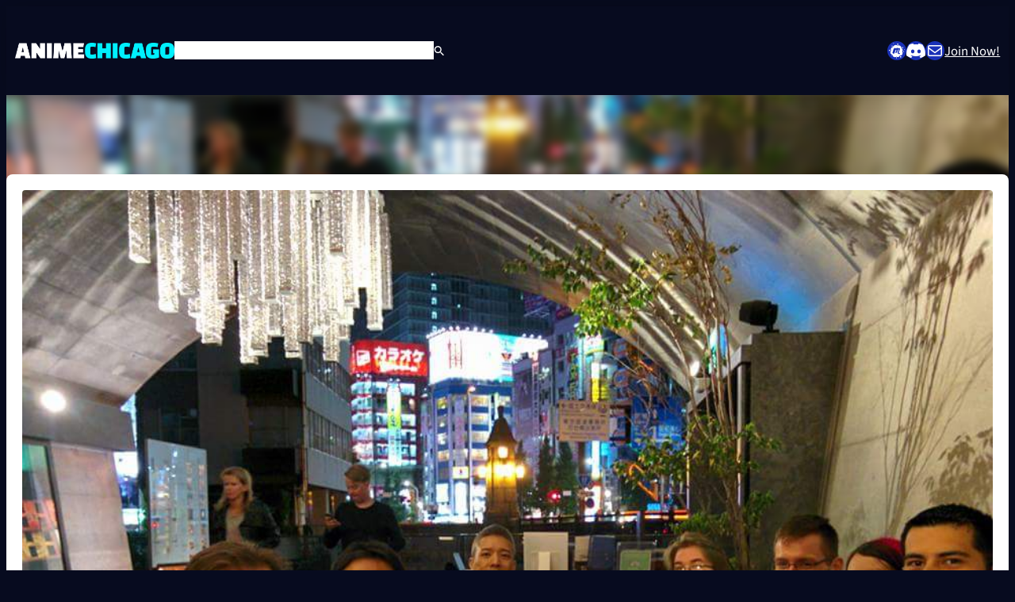

--- FILE ---
content_type: text/html; charset=UTF-8
request_url: https://animechicago.com/articles/journey-japan-addressing-challenges-joys-group-travel/
body_size: 24228
content:
<!DOCTYPE html><html lang="en-US"><head><meta charset="UTF-8" /><meta name="viewport" content="width=device-width, initial-scale=1" /><meta name='robots' content='max-image-preview:large, max-snippet:-1, max-video-preview:-1' /><link rel="canonical" href="https://animechicago.com/articles/journey-japan-addressing-challenges-joys-group-travel/"><meta name="description" content="AnimeChicago hit a huge milestone this year – we visited Japan! Nine members signed on for a 10-day excursion in early May, right before the chaos of Anime Cent"><meta property="og:title" content="Journey to Japan: Addressing the Challenges and Joys of Group Travel &#8211; AnimeChicago"><meta property="og:type" content="article"><meta property="og:image" content="https://animechicago.com/wp-content/uploads/AnimeChicago-Japan-2016-Group-Shot.jpg"><meta property="og:image:width" content="960"><meta property="og:image:height" content="710"><meta property="og:image:alt" content="animechicago-japan-2016-group-shot"><meta property="og:description" content="AnimeChicago hit a huge milestone this year – we visited Japan! Nine members signed on for a 10-day excursion in early May, right before the chaos of Anime Cent"><meta property="og:url" content="https://animechicago.com/articles/journey-japan-addressing-challenges-joys-group-travel/"><meta property="og:locale" content="en_US"><meta property="og:site_name" content="AnimeChicago"><meta property="article:published_time" content="2016-09-08T06:00:22-05:00"><meta property="article:modified_time" content="2021-07-01T10:11:45-05:00"><meta property="og:updated_time" content="2021-07-01T10:11:45-05:00"><meta property="article:section" content="Guides"><meta property="article:tag" content="Japanese Culture"><meta name="twitter:card" content="summary_large_image"><meta name="twitter:image" content="https://animechicago.com/wp-content/uploads/AnimeChicago-Japan-2016-Group-Shot.jpg"><title>Journey to Japan: Addressing the Challenges and Joys of Group Travel &#8211; AnimeChicago</title><link rel="alternate" title="oEmbed (JSON)" type="application/json+oembed" href="https://animechicago.com/wp-json/oembed/1.0/embed?url=https%3A%2F%2Fanimechicago.com%2Farticles%2Fjourney-japan-addressing-challenges-joys-group-travel%2F" /><link rel="alternate" title="oEmbed (XML)" type="text/xml+oembed" href="https://animechicago.com/wp-json/oembed/1.0/embed?url=https%3A%2F%2Fanimechicago.com%2Farticles%2Fjourney-japan-addressing-challenges-joys-group-travel%2F&#038;format=xml" /><link rel="https://api.w.org/" href="https://animechicago.com/wp-json/" /><link rel="alternate" title="JSON" type="application/json" href="https://animechicago.com/wp-json/wp/v2/posts/7816" /> <script type="importmap" id="wp-importmap">
{"imports":{"@wordpress/interactivity":"https://animechicago.com/wp-includes/js/dist/script-modules/interactivity/index.min.js?ver=8964710565a1d258501f"}}
</script><link rel="modulepreload" href="https://animechicago.com/wp-includes/js/dist/script-modules/interactivity/index.min.js?ver=8964710565a1d258501f" id="@wordpress/interactivity-js-modulepreload" fetchpriority="low"><meta name="ahrefs-site-verification" content="d641212f5606ff6f303e4a0303da9a29d29a973017182734044dc087db77c55e"><style class="jchoptimize-critical-css" data-id="efb2d9f1f18f78edacea864c2ff2291573b76b2774efa9019b529595882ccc7f">img:is([sizes=auto i],[sizes^="auto," i]){contain-intrinsic-size:3000px 1500px}.wp-block-site-logo{box-sizing:border-box;line-height:0}.wp-block-site-logo a{display:inline-block;line-height:0}.wp-block-site-logo img{height:auto;max-width:100%}.wp-block-site-logo a,.wp-block-site-logo img{border-radius:inherit}.wp-block-navigation .wp-block-navigation-item__label{overflow-wrap:break-word}@media all{.wp-block-navigation{position:relative}.wp-block-navigation ul{margin-bottom:0;margin-left:0;margin-top:0;padding-left:0}.wp-block-navigation ul,.wp-block-navigation ul li{list-style:none;padding:0}.wp-block-navigation .wp-block-navigation-item{align-items:center;background-color:inherit;display:flex;position:relative}.wp-block-navigation .wp-block-navigation-item__content{display:block;z-index:1}.wp-block-navigation .wp-block-navigation-item__content.wp-block-navigation-item__content{color:inherit}.wp-block-navigation :where(a),.wp-block-navigation :where(a:active),.wp-block-navigation :where(a:focus){text-decoration:none}.wp-block-navigation{--navigation-layout-justification-setting:flex-start;--navigation-layout-direction:row;--navigation-layout-wrap:wrap;--navigation-layout-justify:flex-start;--navigation-layout-align:center}.wp-block-navigation .wp-block-page-list,.wp-block-navigation__container,.wp-block-navigation__responsive-close,.wp-block-navigation__responsive-container,.wp-block-navigation__responsive-container-content,.wp-block-navigation__responsive-dialog{gap:inherit}.wp-block-navigation__container{align-items:var(--navigation-layout-align,initial);display:flex;flex-direction:var(--navigation-layout-direction,initial);flex-wrap:var(--navigation-layout-wrap,wrap);justify-content:var(--navigation-layout-justify,initial);list-style:none;margin:0;padding-left:0}.wp-block-navigation__container:only-child,.wp-block-page-list:only-child{flex-grow:1}.wp-block-navigation__responsive-container{bottom:0;display:none;left:0;position:fixed;right:0;top:0}.wp-block-navigation__responsive-container :where(.wp-block-navigation-item a){color:inherit}.wp-block-navigation__responsive-container .wp-block-navigation__responsive-container-content{align-items:var(--navigation-layout-align,initial);display:flex;flex-direction:var(--navigation-layout-direction,initial);flex-wrap:var(--navigation-layout-wrap,wrap);justify-content:var(--navigation-layout-justify,initial)}.wp-block-navigation__responsive-container:not(.is-menu-open.is-menu-open){background-color:inherit!important;color:inherit!important}@media (min-width:600px){.wp-block-navigation__responsive-container:not(.hidden-by-default):not(.is-menu-open){background-color:inherit;display:block;position:relative;width:100%;z-index:auto}.wp-block-navigation__responsive-container:not(.hidden-by-default):not(.is-menu-open) .wp-block-navigation__responsive-container-close{display:none}}.wp-block-navigation__responsive-container-close,.wp-block-navigation__responsive-container-open{background:#0000;border:none;color:currentColor;cursor:pointer;margin:0;padding:0;text-transform:inherit;vertical-align:middle}.wp-block-navigation__responsive-container-close svg,.wp-block-navigation__responsive-container-open svg{fill:currentColor;display:block;height:24px;pointer-events:none;width:24px}.wp-block-navigation__responsive-container-open{display:flex}.wp-block-navigation__responsive-container-open.wp-block-navigation__responsive-container-open.wp-block-navigation__responsive-container-open{font-family:inherit;font-size:inherit;font-weight:inherit}@media (min-width:600px){.wp-block-navigation__responsive-container-open:not(.always-shown){display:none}}.wp-block-navigation__responsive-container-close{position:absolute;right:0;top:0;z-index:2}.wp-block-navigation__responsive-container-close.wp-block-navigation__responsive-container-close.wp-block-navigation__responsive-container-close{font-family:inherit;font-size:inherit;font-weight:inherit}.wp-block-navigation__responsive-close{width:100%}.wp-block-navigation__responsive-dialog{position:relative}}.wp-block-group{box-sizing:border-box}:where(.wp-block-group.wp-block-group-is-layout-constrained){position:relative}.wp-block-social-links{background:none;box-sizing:border-box;margin-left:0;padding-left:0;padding-right:0;text-indent:0}.wp-block-social-links .wp-social-link a,.wp-block-social-links .wp-social-link a:hover{border-bottom:0;box-shadow:none;text-decoration:none}.wp-block-social-links .wp-social-link svg{height:1em;width:1em}.wp-block-social-links,.wp-block-social-links.has-normal-icon-size{font-size:24px}.wp-block-social-link{border-radius:9999px;display:block}@media not (prefers-reduced-motion){.wp-block-social-link{transition:transform .1s ease}}.wp-block-social-link{height:auto}.wp-block-social-link a{align-items:center;display:flex;line-height:0}.wp-block-social-links .wp-block-social-link.wp-social-link{display:inline-block;margin:0;padding:0}.wp-block-social-links .wp-block-social-link.wp-social-link .wp-block-social-link-anchor,.wp-block-social-links .wp-block-social-link.wp-social-link .wp-block-social-link-anchor svg,.wp-block-social-links .wp-block-social-link.wp-social-link .wp-block-social-link-anchor:active,.wp-block-social-links .wp-block-social-link.wp-social-link .wp-block-social-link-anchor:hover,.wp-block-social-links .wp-block-social-link.wp-social-link .wp-block-social-link-anchor:visited{color:currentColor;fill:currentColor}:where(.wp-block-social-links:not(.is-style-logos-only)) .wp-social-link{background-color:#f0f0f0;color:#444}:where(.wp-block-social-links:not(.is-style-logos-only)) .wp-social-link-bluesky{background-color:#0a7aff;color:#fff}:where(.wp-block-social-links:not(.is-style-logos-only)) .wp-social-link-meetup{background-color:#f6405f;color:#fff}:root :where(.wp-block-social-links .wp-social-link a){padding:.25em}.wp-block-button__link{align-content:center;box-sizing:border-box;cursor:pointer;display:inline-block;height:100%;text-align:center;word-break:break-word}:where(.wp-block-button__link){border-radius:9999px;box-shadow:none;padding:calc(.667em + 2px) calc(1.333em + 2px);text-decoration:none}.wp-block-buttons{box-sizing:border-box}.wp-block-buttons>.wp-block-button{display:inline-block;margin:0}.wp-block-buttons .wp-block-button__link{width:100%}:where(p.has-text-color:not(.has-link-color)) a{color:inherit}@media all{.wp-block-cover,.wp-block-cover-image{align-items:center;background-position:50%;box-sizing:border-box;display:flex;justify-content:center;min-height:430px;overflow:hidden;overflow:clip;padding:1em;position:relative}.wp-block-cover .has-background-dim:not([class*=-background-color]),.wp-block-cover-image .has-background-dim:not([class*=-background-color]),.wp-block-cover-image.has-background-dim:not([class*=-background-color]),.wp-block-cover.has-background-dim:not([class*=-background-color]){background-color:#000}.wp-block-cover .wp-block-cover__background,.wp-block-cover .wp-block-cover__gradient-background,.wp-block-cover-image .wp-block-cover__background,.wp-block-cover-image .wp-block-cover__gradient-background,.wp-block-cover-image.has-background-dim:not(.has-background-gradient):before,.wp-block-cover.has-background-dim:not(.has-background-gradient):before{bottom:0;left:0;opacity:.5;position:absolute;right:0;top:0}.wp-block-cover .wp-block-cover__inner-container,.wp-block-cover-image .wp-block-cover__inner-container{color:inherit;position:relative;width:100%}.wp-block-cover .wp-block-cover__image-background,.wp-block-cover video.wp-block-cover__video-background,.wp-block-cover-image .wp-block-cover__image-background,.wp-block-cover-image video.wp-block-cover__video-background{border:none;bottom:0;box-shadow:none;height:100%;left:0;margin:0;max-height:none;max-width:none;object-fit:cover;outline:none;padding:0;position:absolute;right:0;top:0;width:100%}:where(.wp-block-cover-image:not(.has-text-color)),:where(.wp-block-cover:not(.has-text-color)){color:#fff}:where(.wp-block-cover-image.is-light:not(.has-text-color)),:where(.wp-block-cover.is-light:not(.has-text-color)){color:#000}:root :where(.wp-block-cover h1:not(.has-text-color)),:root :where(.wp-block-cover h2:not(.has-text-color)),:root :where(.wp-block-cover h3:not(.has-text-color)),:root :where(.wp-block-cover h4:not(.has-text-color)),:root :where(.wp-block-cover h5:not(.has-text-color)),:root :where(.wp-block-cover h6:not(.has-text-color)),:root :where(.wp-block-cover p:not(.has-text-color)){color:inherit}body:not(.editor-styles-wrapper) .wp-block-cover:not(.wp-block-cover:has(.wp-block-cover__background+.wp-block-cover__inner-container)) .wp-block-cover__image-background,body:not(.editor-styles-wrapper) .wp-block-cover:not(.wp-block-cover:has(.wp-block-cover__background+.wp-block-cover__inner-container)) .wp-block-cover__video-background{z-index:0}body:not(.editor-styles-wrapper) .wp-block-cover:not(.wp-block-cover:has(.wp-block-cover__background+.wp-block-cover__inner-container)) .wp-block-cover__background,body:not(.editor-styles-wrapper) .wp-block-cover:not(.wp-block-cover:has(.wp-block-cover__background+.wp-block-cover__inner-container)) .wp-block-cover__gradient-background,body:not(.editor-styles-wrapper) .wp-block-cover:not(.wp-block-cover:has(.wp-block-cover__background+.wp-block-cover__inner-container)) .wp-block-cover__inner-container,body:not(.editor-styles-wrapper) .wp-block-cover:not(.wp-block-cover:has(.wp-block-cover__background+.wp-block-cover__inner-container)).has-background-dim:not(.has-background-gradient):before{z-index:1}}.is-style-cover-blur{overflow:hidden !important;margin-inline:unset !important;will-change:transform}.is-style-cover-blur img{filter:blur(6px);margin:-10px !important;width:calc(100% + 20px) !important;height:calc(100% + 20px) !important}.wp-block-post-featured-image{margin-left:0;margin-right:0}.wp-block-post-featured-image :where(img){box-sizing:border-box;height:auto;max-width:100%;vertical-align:bottom;width:100%}.wp-block-post-featured-image{position:relative}.wp-block-post-terms{box-sizing:border-box}.wp-block-post-date{box-sizing:border-box}.wp-block-post-title{box-sizing:border-box;word-break:break-word}.wp-block-post-content{display:flow-root}ol,ul{box-sizing:border-box}.wp-block-columns{box-sizing:border-box;display:flex;flex-wrap:wrap!important}@media (min-width:782px){.wp-block-columns{flex-wrap:nowrap!important}}.wp-block-columns{align-items:normal!important}@media (max-width:781px){.wp-block-columns:not(.is-not-stacked-on-mobile)>.wp-block-column{flex-basis:100%!important}}@media (min-width:782px){.wp-block-columns:not(.is-not-stacked-on-mobile)>.wp-block-column{flex-basis:0;flex-grow:1}.wp-block-columns:not(.is-not-stacked-on-mobile)>.wp-block-column[style*=flex-basis]{flex-grow:0}}:where(.wp-block-columns){margin-bottom:1.75em}.wp-block-column{flex-grow:1;min-width:0;overflow-wrap:break-word;word-break:break-word}:root{--wp-block-synced-color:#7a00df;--wp-block-synced-color--rgb:122,0,223;--wp-bound-block-color:var(--wp-block-synced-color);--wp-editor-canvas-background:#ddd;--wp-admin-theme-color:#007cba;--wp-admin-theme-color--rgb:0,124,186;--wp-admin-theme-color-darker-10:#006ba1;--wp-admin-theme-color-darker-10--rgb:0,107,160.5;--wp-admin-theme-color-darker-20:#005a87;--wp-admin-theme-color-darker-20--rgb:0,90,135;--wp-admin-border-width-focus:2px}@media (min-resolution:192dpi){:root{--wp-admin-border-width-focus:1.5px}}.wp-element-button{cursor:pointer}:root{--wp--preset--font-size--normal:16px;--wp--preset--font-size--huge:42px}.has-huge-font-size{font-size:var(--wp--preset--font-size--huge)}.has-text-align-center{text-align:center}.has-text-align-left{text-align:left}.items-justified-left{justify-content:flex-start}.screen-reader-text{border:0;clip-path:inset(50%);height:1px;margin:-1px;overflow:hidden;padding:0;position:absolute;width:1px;word-wrap:normal!important}:where(figure){margin:0 0 1em}:root{--wp--preset--aspect-ratio--square:1;--wp--preset--aspect-ratio--4-3:4/3;--wp--preset--aspect-ratio--3-4:3/4;--wp--preset--aspect-ratio--3-2:3/2;--wp--preset--aspect-ratio--2-3:2/3;--wp--preset--aspect-ratio--16-9:16/9;--wp--preset--aspect-ratio--9-16:9/16;--wp--preset--color--black:#070B1F;--wp--preset--color--cyan-bluish-gray:#abb8c3;--wp--preset--color--white:#FFF;--wp--preset--color--pale-pink:#f78da7;--wp--preset--color--vivid-red:#cf2e2e;--wp--preset--color--luminous-vivid-orange:#ff6900;--wp--preset--color--luminous-vivid-amber:#fcb900;--wp--preset--color--light-green-cyan:#7bdcb5;--wp--preset--color--vivid-green-cyan:#00d084;--wp--preset--color--pale-cyan-blue:#8ed1fc;--wp--preset--color--vivid-cyan-blue:#0693e3;--wp--preset--color--vivid-purple:#9b51e0;--wp--preset--color--charcoal:#404047;--wp--preset--color--slate:#808A98;--wp--preset--color--ash:#545C67;--wp--preset--color--pink:#EA0766;--wp--preset--color--sapphire:#1A31B7;--wp--preset--color--blue:#00F0FD;--wp--preset--color--teal:#00C7B6;--wp--preset--color--yellow:#FFEEA4;--wp--preset--color--mist:#F4F7FA;--wp--preset--gradient--vivid-cyan-blue-to-vivid-purple:linear-gradient(135deg,rgb(6,147,227) 0%,rgb(155,81,224) 100%);--wp--preset--gradient--light-green-cyan-to-vivid-green-cyan:linear-gradient(135deg,rgb(122,220,180) 0%,rgb(0,208,130) 100%);--wp--preset--gradient--luminous-vivid-amber-to-luminous-vivid-orange:linear-gradient(135deg,rgb(252,185,0) 0%,rgb(255,105,0) 100%);--wp--preset--gradient--luminous-vivid-orange-to-vivid-red:linear-gradient(135deg,rgb(255,105,0) 0%,rgb(207,46,46) 100%);--wp--preset--gradient--very-light-gray-to-cyan-bluish-gray:linear-gradient(135deg,rgb(238,238,238) 0%,rgb(169,184,195) 100%);--wp--preset--gradient--cool-to-warm-spectrum:linear-gradient(135deg,rgb(74,234,220) 0%,rgb(151,120,209) 20%,rgb(207,42,186) 40%,rgb(238,44,130) 60%,rgb(251,105,98) 80%,rgb(254,248,76) 100%);--wp--preset--gradient--blush-light-purple:linear-gradient(135deg,rgb(255,206,236) 0%,rgb(152,150,240) 100%);--wp--preset--gradient--blush-bordeaux:linear-gradient(135deg,rgb(254,205,165) 0%,rgb(254,45,45) 50%,rgb(107,0,62) 100%);--wp--preset--gradient--luminous-dusk:linear-gradient(135deg,rgb(255,203,112) 0%,rgb(199,81,192) 50%,rgb(65,88,208) 100%);--wp--preset--gradient--pale-ocean:linear-gradient(135deg,rgb(255,245,203) 0%,rgb(182,227,212) 50%,rgb(51,167,181) 100%);--wp--preset--gradient--electric-grass:linear-gradient(135deg,rgb(202,248,128) 0%,rgb(113,206,126) 100%);--wp--preset--gradient--midnight:linear-gradient(135deg,rgb(2,3,129) 0%,rgb(40,116,252) 100%);--wp--preset--gradient--dark-overlay:linear-gradient(to bottom,#00000044 0%,#00000022 100%);--wp--preset--gradient--light-overlay:linear-gradient(to bottom,#FFFFFFFF 0%,#FFFFFFCC 100%);--wp--preset--gradient--black-to-sapphire:linear-gradient(var(--wp--preset--color--black),var(--wp--preset--color--sapphire));--wp--preset--font-size--small:clamp(0.7813rem,0.6133rem + 0.5375vw,1.05rem);--wp--preset--font-size--medium:clamp(0.9375rem,0.7031rem + 0.75vw,1.3125rem);--wp--preset--font-size--large:clamp(1.125rem,0.8027rem + 1.0313vw,1.6406rem);--wp--preset--font-size--x-large:42px;--wp--preset--font-size--tiny:13px;--wp--preset--font-size--big:clamp(1.35rem,0.912rem + 1.4016vw,2.0508rem);--wp--preset--font-size--huge:clamp(1.62rem,1.0303rem + 1.887vw,2.5635rem);--wp--preset--font-family--sans:"Source Sans 3",Helvetica,Arial,sans-serif;--wp--preset--font-family--accent:'Changa','Source Sans 3',Helvetica,Arial,sans-serif;--wp--preset--spacing--20:clamp(0.9375rem,0.7422rem + 0.625vw,1.25rem);--wp--preset--spacing--30:0.67rem;--wp--preset--spacing--40:1rem;--wp--preset--spacing--50:1.5rem;--wp--preset--spacing--60:clamp(2.8125rem,2.2266rem + 1.875vw,3.75rem);--wp--preset--spacing--70:3.38rem;--wp--preset--spacing--80:5.06rem;--wp--preset--spacing--05:clamp(0.25rem,0.2109rem + 0.125vw,0.3125rem);--wp--preset--spacing--10:clamp(0.5rem,0.4219rem + 0.25vw,0.625rem);--wp--preset--spacing--35:clamp(1.625rem,1.2734rem + 1.125vw,2.1875rem);--wp--preset--spacing--90:clamp(4.6875rem,3.7109rem + 3.125vw,6.25rem);--wp--preset--shadow--natural:6px 6px 9px rgba(0,0,0,0.2);--wp--preset--shadow--deep:12px 12px 50px rgba(0,0,0,0.4);--wp--preset--shadow--sharp:6px 6px 0px rgba(0,0,0,0.2);--wp--preset--shadow--outlined:6px 6px 0px -3px rgb(255,255,255),6px 6px rgb(0,0,0);--wp--preset--shadow--crisp:6px 6px 0px rgb(0,0,0);--wp--preset--shadow--near:0px 0.5px 0.5px hsl(var(--wp--custom--shadow-color) / 0.61),0px 0.8px 0.7px -2px hsl(var(--wp--custom--shadow-color) / 0.46),0px 2.2px 2px -4px hsl(var(--wp--custom--shadow-color) / 0.3);--wp--preset--shadow--median:0px 0.5px 0.5px hsl(var(--wp--custom--shadow-color) / 0.52),0px 1.2px 1.1px -1.3px hsl(var(--wp--custom--shadow-color) / 0.42),0px 3.7px 3.3px -2.7px hsl(var(--wp--custom--shadow-color) / 0.32),0px 10.1px 9.1px -4px hsl(var(--wp--custom--shadow-color) / 0.23);--wp--preset--shadow--far:0px 0.5px 0.5px hsl(var(--wp--custom--shadow-color) / 0.43),0px 1.4px 1.3px -0.6px hsl(var(--wp--custom--shadow-color) / 0.39),0px 2.8px 2.5px -1.1px hsl(var(--wp--custom--shadow-color) / 0.35),0px 5.4px 4.9px -1.7px hsl(var(--wp--custom--shadow-color) / 0.31),0px 9.9px 8.9px -2.3px hsl(var(--wp--custom--shadow-color) / 0.27),0px 17px 15.3px -2.9px hsl(var(--wp--custom--shadow-color) / 0.23),0px 27.6px 24.8px -3.4px hsl(var(--wp--custom--shadow-color) / 0.19),0px 42.3px 38.1px -4px hsl(var(--wp--custom--shadow-color) / 0.15);--wp--custom--border-radius--full:999px;--wp--custom--border-radius--large:12px;--wp--custom--border-radius--medium:6px;--wp--custom--border-radius--small:3px;--wp--custom--font-weight--black:900;--wp--custom--font-weight--bold:700;--wp--custom--font-weight--extra-bold:800;--wp--custom--font-weight--extra-light:200;--wp--custom--font-weight--light:300;--wp--custom--font-weight--medium:500;--wp--custom--font-weight--regular:400;--wp--custom--font-weight--semi-bold:600;--wp--custom--font-weight--thin:100;--wp--custom--line-height--relaxed:1.65;--wp--custom--line-height--slim:1.45;--wp--custom--line-height--snug:1.15;--wp--custom--line-height--tight:1;--wp--custom--motion--easing:cubic-bezier(0.22,1,0.36,1);--wp--custom--motion--fast:150ms var(--wp--custom--motion--easing);--wp--custom--motion--mid:300ms var(--wp--custom--motion--easing);--wp--custom--motion--slow:450ms var(--wp--custom--motion--easing);--wp--custom--shadow-color:228deg 10% 68%}:root{--wp--style--global--content-size:800px;--wp--style--global--wide-size:1400px}:where(body){margin:0}.wp-site-blocks{padding-top:var(--wp--style--root--padding-top);padding-bottom:var(--wp--style--root--padding-bottom)}.has-global-padding{padding-right:var(--wp--style--root--padding-right);padding-left:var(--wp--style--root--padding-left)}.has-global-padding>.alignfull{margin-right:calc(var(--wp--style--root--padding-right) * -1);margin-left:calc(var(--wp--style--root--padding-left) * -1)}:where(.wp-site-blocks)>*{margin-block-start:var(--wp--preset--spacing--20);margin-block-end:0}:where(.wp-site-blocks)>:first-child{margin-block-start:0}:where(.wp-site-blocks)>:last-child{margin-block-end:0}:root{--wp--style--block-gap:var(--wp--preset--spacing--20)}:root :where(.is-layout-flow)>:first-child{margin-block-start:0}:root :where(.is-layout-flow)>:last-child{margin-block-end:0}:root :where(.is-layout-flow)>*{margin-block-start:var(--wp--preset--spacing--20);margin-block-end:0}:root :where(.is-layout-constrained)>:first-child{margin-block-start:0}:root :where(.is-layout-constrained)>:last-child{margin-block-end:0}:root :where(.is-layout-constrained)>*{margin-block-start:var(--wp--preset--spacing--20);margin-block-end:0}:root :where(.is-layout-flex){gap:var(--wp--preset--spacing--20)}.is-layout-constrained>:where(:not(.alignleft):not(.alignright):not(.alignfull)){max-width:var(--wp--style--global--content-size);margin-left:auto !important;margin-right:auto !important}.is-layout-constrained>.alignwide{max-width:var(--wp--style--global--wide-size)}body .is-layout-flex{display:flex}.is-layout-flex{flex-wrap:wrap;align-items:center}.is-layout-flex>:is(*,div){margin:0}body{background-color:var(--wp--preset--color--white);color:var(--wp--preset--color--black);font-family:var(--wp--preset--font-family--sans);font-size:var(--wp--preset--font-size--medium);font-style:normal;font-weight:400;line-height:1.4;--wp--style--root--padding-top:0;--wp--style--root--padding-right:var(--wp--preset--spacing--20);--wp--style--root--padding-bottom:0;--wp--style--root--padding-left:var(--wp--preset--spacing--20)}a:where(:not(.wp-element-button)){color:var(--wp--preset--color--sapphire);font-family:var(--wp--preset--font-family--sans);text-decoration:underline}:root :where(a:where(:not(.wp-element-button))){transition:color var(--wp--custom--motion--fast);text-decoration:none}h1,h2,h3,h4,h5,h6{font-family:var(--wp--preset--font-family--sans);font-style:normal;font-weight:800;line-height:1.2}:root :where(h1,h2,h3,h4,h5,h6){text-wrap:balance}h1{font-family:var(--wp--preset--font-family--accent);font-size:var(--wp--preset--font-size--huge);margin-top:var(--wp--preset--spacing--70)}h3{font-family:var(--wp--preset--font-family--sans)}:root :where(.wp-element-button,.wp-block-button__link){background-color:var(--wp--preset--color--sapphire);border-radius:var(--wp--custom--border-radius--small);border-color:transparent;border-width:0;color:var(--wp--preset--color--white);font-family:var(--wp--preset--font-family--sans);font-size:var(--wp--preset--font-size--medium);font-style:normal;font-weight:var(--wp--custom--font-weight--bold);letter-spacing:inherit;line-height:inherit;padding-top:var(--wp--preset--spacing--10);padding-right:var(--wp--preset--spacing--20);padding-bottom:var(--wp--preset--spacing--10);;padding-left:var(--wp--preset--spacing--20);text-decoration:none;text-transform:inherit}:root :where(.wp-element-button,.wp-block-button__link){transition:color var(--wp--custom--motion--fast),background-color var(--wp--custom--motion--fast)}.has-white-color{color:var(--wp--preset--color--white) !important}.has-slate-color{color:var(--wp--preset--color--slate) !important}.has-ash-color{color:var(--wp--preset--color--ash) !important}.has-yellow-color{color:var(--wp--preset--color--yellow) !important}.has-black-background-color{background-color:var(--wp--preset--color--black) !important}.has-white-background-color{background-color:var(--wp--preset--color--white) !important}.has-sapphire-background-color{background-color:var(--wp--preset--color--sapphire) !important}.has-mist-background-color{background-color:var(--wp--preset--color--mist) !important}.has-small-font-size{font-size:var(--wp--preset--font-size--small) !important}.has-medium-font-size{font-size:var(--wp--preset--font-size--medium) !important}.has-large-font-size{font-size:var(--wp--preset--font-size--large) !important}.has-tiny-font-size{font-size:var(--wp--preset--font-size--tiny) !important}.has-huge-font-size{font-size:var(--wp--preset--font-size--huge) !important}html{-webkit-font-smoothing:antialiased;-moz-osx-font-smoothing:grayscale}img{transition:transform var(--wp--custom--motion--fast)}:where(.wp-site-blocks)>*{margin-block-start:unset !important}:root :where(.wp-block-group){margin-top:unset;margin-bottom:unset}:root :where(.wp-block-heading){color:currentColor;margin-top:var(--wp--preset--spacing--50)}:root :where(.wp-block-list){padding-left:1ch}:root :where(.wp-block-list){list-style-type:'•'}:root :where(.wp-block-list a){color:currentColor}:root :where(.wp-block-list>li){padding-left:1ch}:root :where(.wp-block-navigation a:where(:not(.wp-element-button))){text-decoration:none}:root :where(.wp-block-post-title){line-height:var(--wp--custom--line-height--snug)}:root :where(.wp-block-social-links-is-layout-flex){gap:var(--wp--preset--spacing--10)}:root :where(.wp-block-cover.is-style-cover-blur--2){padding-top:inherit}.wp-container-core-navigation-is-layout-f760a2e1{gap:var(--wp--preset--spacing--10);justify-content:flex-start}.wp-container-core-group-is-layout-838da209{justify-content:flex-start;align-items:center}.wp-container-core-buttons-is-layout-36e75d45{gap:0.5em var(--wp--preset--spacing--05)}.wp-container-core-group-is-layout-17c695da{flex-wrap:nowrap;gap:var(--wp--preset--spacing--10)}.wp-container-core-group-is-layout-e757fba5{justify-content:space-between}.wp-elements-b9e7800a362f67c565333f052d533a98 a:where(:not(.wp-element-button)){color:var(--wp--preset--color--slate)}.wp-container-core-group-is-layout-8144fae8{flex-wrap:nowrap;gap:var(--wp--preset--spacing--05);justify-content:flex-end}.wp-container-core-group-is-layout-bbe9025a>.alignfull{margin-right:calc(0px * -1);margin-left:calc(0px * -1)}.wp-container-core-social-links-is-layout-e2c42f25{gap:var(--wp--preset--spacing--10) var(--wp--preset--spacing--10);justify-content:flex-start}.wp-container-core-columns-is-layout-08a2a807{flex-wrap:nowrap;gap:var(--wp--preset--spacing--70) var(--wp--preset--spacing--70)}@media all{svg,svg:hover{display:block;position:relative;line-height:1;max-width:100%;max-height:100%;transition:background-color var(--wp--custom--motion--fast),fill var(--wp--custom--motion--fast)}body{background-color:var(--wp--preset--color--black);padding-top:var(--header-height)}.zindex,.single-content{position:relative;z-index:1}.wp-block-navigation__responsive-container-close{color:var(--wp--preset--color--white)}.site-header{box-shadow:0 0 32px #00000033;position:sticky;transition:transform 600ms;width:100%;z-index:10;top:0}.site-search{margin:-10px !important;border-radius:40px !important;overflow:hidden}.site-search svg{padding:10px;fill:var(--wp--preset--color--white);transition:background-color var(--wp--custom--motion--fast),fill var(--wp--custom--motion--fast)}}img{max-width:100%;height:auto}@font-face{src:url('https://animechicago.com/wp-content/themes/animechicago-2025/assets/fonts/sourcesans3-regular-variable.ttf') format('truetype');font-family:"Source Sans 3";font-style:normal;font-weight:350 800;font-display:swap}@font-face{src:url('https://animechicago.com/wp-content/themes/animechicago-2025/assets/fonts/sourcesans3-italic-variable.ttf') format('truetype');font-family:"Source Sans 3";font-style:italic;font-weight:350 800;font-display:swap}@font-face{src:url('https://animechicago.com/wp-content/themes/animechicago-2025/assets/fonts/changa-variable.ttf') format('truetype');font-family:Changa;font-style:normal;font-weight:800;font-display:swap}</style> </head><body class="wp-singular post-template-default single single-post postid-7816 single-format-standard wp-custom-logo wp-embed-responsive wp-theme-animechicago-2025 wp-frontend slug-journey-japan-addressing-challenges-joys-group-travel type-post author-1"> <script src="https://swetrix.org/swetrix.js" defer></script><noscript><img src="https://api.swetrix.com/log/noscript?pid=Z4NVUqYMnHVt" alt="" referrerpolicy="no-referrer-when-downgrade" /></noscript><div class="wp-site-blocks"><header class="site-header wp-block-template-part"><div class="wp-block-group has-white-color has-black-background-color has-text-color has-background has-global-padding is-layout-constrained wp-container-core-group-is-layout-ab9ad3ac wp-block-group-is-layout-constrained" style="margin-top:0;margin-bottom:0;padding-top:var(--wp--preset--spacing--20);padding-right:0.67rem;padding-bottom:var(--wp--preset--spacing--20);padding-left:0.67rem"><div class="wp-block-group alignwide is-content-justification-space-between is-layout-flex wp-container-core-group-is-layout-e757fba5 wp-block-group-is-layout-flex" style="margin-top:0;margin-bottom:0"><div class="wp-block-group is-horizontal is-content-justification-left is-layout-flex wp-container-core-group-is-layout-838da209 wp-block-group-is-layout-flex"><div class="wp-block-site-logo"><a href="https://animechicago.com/" class="custom-logo-link" rel="home"><img width="201" height="20" src="https://animechicago.com/wp-content/uploads/2022/12/logo-animechicago-word-invert.png" class="custom-logo" alt="AnimeChicago" decoding="async" srcset="https://animechicago.com/wp-content/uploads/2022/12/logo-animechicago-word-invert.png 3551w, https://animechicago.com/wp-content/uploads/2022/12/logo-animechicago-word-invert-900x90.png 900w, https://animechicago.com/wp-content/uploads/2022/12/logo-animechicago-word-invert-768x77.png 768w, https://animechicago.com/wp-content/uploads/2022/12/logo-animechicago-word-invert-1536x154.png 1536w, https://animechicago.com/wp-content/uploads/2022/12/logo-animechicago-word-invert-2048x205.png 2048w" sizes="(max-width: 201px) 100vw, 201px"></a></div><nav class="has-text-color has-white-color has-small-font-size is-responsive items-justified-left wp-block-navigation is-horizontal is-content-justification-left is-layout-flex wp-container-core-navigation-is-layout-f760a2e1 wp-block-navigation-is-layout-flex" aria-label="Main" data-wp-interactive="core/navigation" data-wp-context='{"overlayOpenedBy":{"click":false,"hover":false,"focus":false},"type":"overlay","roleAttribute":"","ariaLabel":"Menu"}'><button aria-haspopup="dialog" aria-label="Open menu" class="wp-block-navigation__responsive-container-open" data-wp-on--click="actions.openMenuOnClick" data-wp-on--keydown="actions.handleMenuKeydown" ><svg width="24" height="24" xmlns="http://www.w3.org/2000/svg" viewBox="0 0 24 24" aria-hidden="true" focusable="false"><path d="M4 7.5h16v1.5H4z"></path><path d="M4 15h16v1.5H4z"></path></svg></button><div class="wp-block-navigation__responsive-container  has-text-color has-ash-color has-background has-white-background-color" id="modal-1" data-wp-class--has-modal-open="state.isMenuOpen" data-wp-class--is-menu-open="state.isMenuOpen" data-wp-watch="callbacks.initMenu" data-wp-on--keydown="actions.handleMenuKeydown" data-wp-on--focusout="actions.handleMenuFocusout" tabindex="-1" ><div class="wp-block-navigation__responsive-close" tabindex="-1"><div class="wp-block-navigation__responsive-dialog" data-wp-bind--aria-modal="state.ariaModal" data-wp-bind--aria-label="state.ariaLabel" data-wp-bind--role="state.roleAttribute" > <button aria-label="Close menu" class="wp-block-navigation__responsive-container-close" data-wp-on--click="actions.closeMenuOnClick" ><svg xmlns="http://www.w3.org/2000/svg" viewBox="0 0 24 24" width="24" height="24" aria-hidden="true" focusable="false"><path d="m13.06 12 6.47-6.47-1.06-1.06L12 10.94 5.53 4.47 4.47 5.53 10.94 12l-6.47 6.47 1.06 1.06L12 13.06l6.47 6.47 1.06-1.06L13.06 12Z"></path></svg></button><div class="wp-block-navigation__responsive-container-content" data-wp-watch="callbacks.focusFirstElement" id="modal-1-content"><ul class="wp-block-navigation__container has-text-color has-white-color has-small-font-size is-responsive items-justified-left wp-block-navigation has-small-font-size"><li class="has-small-font-size wp-block-navigation-item wp-block-navigation-link"><a class="wp-block-navigation-item__content" href="https://animechicago.com/guide/"><span class="wp-block-navigation-item__label">Calendar</span></a></li><li class="has-small-font-size wp-block-navigation-item wp-block-navigation-link"><a class="wp-block-navigation-item__content" href="https://animechicago.com/guides/"><span class="wp-block-navigation-item__label">Guides</span></a></li><li class="has-small-font-size wp-block-navigation-item wp-block-navigation-link"><a class="wp-block-navigation-item__content" href="https://animechicago.com/articles/"><span class="wp-block-navigation-item__label">Articles</span></a></li><li class="has-small-font-size wp-block-navigation-item wp-block-navigation-link"><a class="wp-block-navigation-item__content" href="https://animechicago.com/programs/"><span class="wp-block-navigation-item__label">Programs</span></a></li><li class="has-small-font-size wp-block-navigation-item wp-block-navigation-link"><a class="wp-block-navigation-item__content" href="https://animechicago.com/about/"><span class="wp-block-navigation-item__label">About</span></a></li><li class="has-small-font-size wp-block-navigation-item wp-block-navigation-link"><a class="wp-block-navigation-item__content" href="https://animechicago.com/support/"><span class="wp-block-navigation-item__label">Support</span></a></li></ul></div></div></div></div></nav> <a href="https://animechicago.com/?s=" aria-label="Search Link" class="site-search"> <svg width="14" height="14" role="img" viewBox="2 9 20 5" focusable="false" aria-label="Search"> <path class="search-icon-path" d="M15.5 14h-.79l-.28-.27C15.41 12.59 16 11.11 16 9.5 16 5.91 13.09 3 9.5 3S3 5.91 3 9.5 5.91 16 9.5 16c1.61 0 3.09-.59 4.23-1.57l.27.28v.79l5 4.99L20.49 19l-4.99-5zm-6 0C7.01 14 5 11.99 5 9.5S7.01 5 9.5 5 14 7.01 14 9.5 11.99 14 9.5 14z"></path></svg></a> </div><div class="wp-block-group is-nowrap is-layout-flex wp-container-core-group-is-layout-17c695da wp-block-group-is-layout-flex"><ul class="wp-block-social-links has-icon-color has-icon-background-color is-style-default is-layout-flex wp-block-social-links-is-layout-flex"><li style="color:#FFFFFF;background-color:#1A31B7;" class="wp-social-link wp-social-link-meetup has-white-color has-sapphire-background-color wp-block-social-link"><a rel="noopener nofollow" target="_blank" href="https://meetup.com/animechicago/" class="wp-block-social-link-anchor"><svg width="24" height="24" viewBox="0 0 24 24" version="1.1" xmlns="http://www.w3.org/2000/svg" aria-hidden="true" focusable="false"><path d="M19.24775,14.722a3.57032,3.57032,0,0,1-2.94457,3.52073,3.61886,3.61886,0,0,1-.64652.05634c-.07314-.0008-.10187.02846-.12507.09547A2.38881,2.38881,0,0,1,13.49453,20.094a2.33092,2.33092,0,0,1-1.827-.50716.13635.13635,0,0,0-.19878-.00408,3.191,3.191,0,0,1-2.104.60248,3.26309,3.26309,0,0,1-3.00324-2.71993,2.19076,2.19076,0,0,1-.03512-.30865c-.00156-.08579-.03413-.1189-.11608-.13493a2.86421,2.86421,0,0,1-1.23189-.56111,2.945,2.945,0,0,1-1.166-2.05749,2.97484,2.97484,0,0,1,.87524-2.50774.112.112,0,0,0,.02091-.16107,2.7213,2.7213,0,0,1-.36648-1.48A2.81256,2.81256,0,0,1,6.57673,7.58838a.35764.35764,0,0,0,.28869-.22819,4.2208,4.2208,0,0,1,6.02892-1.90111.25161.25161,0,0,0,.22023.0243,3.65608,3.65608,0,0,1,3.76031.90678A3.57244,3.57244,0,0,1,17.95918,8.626a2.97339,2.97339,0,0,1,.01829.57356.10637.10637,0,0,0,.0853.12792,1.97669,1.97669,0,0,1,1.27939,1.33733,2.00266,2.00266,0,0,1-.57112,2.12652c-.05284.05166-.04168.08328-.01173.13489A3.51189,3.51189,0,0,1,19.24775,14.722Zm-6.35959-.27836a1.6984,1.6984,0,0,0,1.14556,1.61113,3.82039,3.82039,0,0,0,1.036.17935,1.46888,1.46888,0,0,0,.73509-.12255.44082.44082,0,0,0,.26057-.44274.45312.45312,0,0,0-.29211-.43375.97191.97191,0,0,0-.20678-.063c-.21326-.03806-.42754-.0701-.63973-.11215a.54787.54787,0,0,1-.50172-.60926,2.75864,2.75864,0,0,1,.1773-.901c.1763-.535.414-1.045.64183-1.55913A12.686,12.686,0,0,0,15.85,10.47863a1.58461,1.58461,0,0,0,.04861-.87208,1.04531,1.04531,0,0,0-.85432-.83981,1.60658,1.60658,0,0,0-1.23654.16594.27593.27593,0,0,1-.36286-.03413c-.085-.0747-.16594-.15379-.24918-.23055a.98682.98682,0,0,0-1.33577-.04933,6.1468,6.1468,0,0,1-.4989.41615.47762.47762,0,0,1-.51535.03566c-.17448-.09307-.35512-.175-.53531-.25665a1.74949,1.74949,0,0,0-.56476-.2016,1.69943,1.69943,0,0,0-1.61654.91787,8.05815,8.05815,0,0,0-.32952.80126c-.45471,1.2557-.82507,2.53825-1.20838,3.81639a1.24151,1.24151,0,0,0,.51532,1.44389,1.42659,1.42659,0,0,0,1.22008.17166,1.09728,1.09728,0,0,0,.66994-.69764c.44145-1.04111.839-2.09989,1.25981-3.14926.11581-.28876.22792-.57874.35078-.86438a.44548.44548,0,0,1,.69189-.19539.50521.50521,0,0,1,.15044.43836,1.75625,1.75625,0,0,1-.14731.50453c-.27379.69219-.55265,1.38236-.82766,2.074a2.0836,2.0836,0,0,0-.14038.42876.50719.50719,0,0,0,.27082.57722.87236.87236,0,0,0,.66145.02739.99137.99137,0,0,0,.53406-.532q.61571-1.20914,1.228-2.42031.28423-.55863.57585-1.1133a.87189.87189,0,0,1,.29055-.35253.34987.34987,0,0,1,.37634-.01265.30291.30291,0,0,1,.12434.31459.56716.56716,0,0,1-.04655.1915c-.05318.12739-.10286.25669-.16183.38156-.34118.71775-.68754,1.43273-1.02568,2.152A2.00213,2.00213,0,0,0,12.88816,14.44366Zm4.78568,5.28972a.88573.88573,0,0,0-1.77139.00465.8857.8857,0,0,0,1.77139-.00465Zm-14.83838-7.296a.84329.84329,0,1,0,.00827-1.68655.8433.8433,0,0,0-.00827,1.68655Zm10.366-9.43673a.83506.83506,0,1,0-.0091,1.67.83505.83505,0,0,0,.0091-1.67Zm6.85014,5.22a.71651.71651,0,0,0-1.433.0093.71656.71656,0,0,0,1.433-.0093ZM5.37528,6.17908A.63823.63823,0,1,0,6.015,5.54483.62292.62292,0,0,0,5.37528,6.17908Zm6.68214,14.80843a.54949.54949,0,1,0-.55052.541A.54556.54556,0,0,0,12.05742,20.98752Zm8.53235-8.49689a.54777.54777,0,0,0-.54027.54023.53327.53327,0,0,0,.532.52293.51548.51548,0,0,0,.53272-.5237A.53187.53187,0,0,0,20.58977,12.49063ZM7.82846,2.4715a.44927.44927,0,1,0,.44484.44766A.43821.43821,0,0,0,7.82846,2.4715Zm13.775,7.60492a.41186.41186,0,0,0-.40065.39623.40178.40178,0,0,0,.40168.40168A.38994.38994,0,0,0,22,10.48172.39946.39946,0,0,0,21.60349,10.07642ZM5.79193,17.96207a.40469.40469,0,0,0-.397-.39646.399.399,0,0,0-.396.405.39234.39234,0,0,0,.39939.389A.39857.39857,0,0,0,5.79193,17.96207Z"></path></svg><span class="wp-block-social-link-label screen-reader-text">Meetup</span></a></li> <li style="color:#FFFFFF;background-color:#1A31B7;" class="wp-social-link wp-social-link-chain has-white-color has-sapphire-background-color wp-block-social-link"><a rel="noopener nofollow" target="_blank" href="https://discord.gg/KMtNz4P" class="wp-block-social-link-anchor"><svg role="img" viewBox="0 0 24 24" xmlns="http://www.w3.org/2000/svg"><title>Discord</title><path d="M20.317 4.3698a19.7913 19.7913 0 00-4.8851-1.5152.0741.0741 0 00-.0785.0371c-.211.3753-.4447.8648-.6083 1.2495-1.8447-.2762-3.68-.2762-5.4868 0-.1636-.3933-.4058-.8742-.6177-1.2495a.077.077 0 00-.0785-.037 19.7363 19.7363 0 00-4.8852 1.515.0699.0699 0 00-.0321.0277C.5334 9.0458-.319 13.5799.0992 18.0578a.0824.0824 0 00.0312.0561c2.0528 1.5076 4.0413 2.4228 5.9929 3.0294a.0777.0777 0 00.0842-.0276c.4616-.6304.8731-1.2952 1.226-1.9942a.076.076 0 00-.0416-.1057c-.6528-.2476-1.2743-.5495-1.8722-.8923a.077.077 0 01-.0076-.1277c.1258-.0943.2517-.1923.3718-.2914a.0743.0743 0 01.0776-.0105c3.9278 1.7933 8.18 1.7933 12.0614 0a.0739.0739 0 01.0785.0095c.1202.099.246.1981.3728.2924a.077.077 0 01-.0066.1276 12.2986 12.2986 0 01-1.873.8914.0766.0766 0 00-.0407.1067c.3604.698.7719 1.3628 1.225 1.9932a.076.076 0 00.0842.0286c1.961-.6067 3.9495-1.5219 6.0023-3.0294a.077.077 0 00.0313-.0552c.5004-5.177-.8382-9.6739-3.5485-13.6604a.061.061 0 00-.0312-.0286zM8.02 15.3312c-1.1825 0-2.1569-1.0857-2.1569-2.419 0-1.3332.9555-2.4189 2.157-2.4189 1.2108 0 2.1757 1.0952 2.1568 2.419 0 1.3332-.9555 2.4189-2.1569 2.4189zm7.9748 0c-1.1825 0-2.1569-1.0857-2.1569-2.419 0-1.3332.9554-2.4189 2.1569-2.4189 1.2108 0 2.1757 1.0952 2.1568 2.419 0 1.3332-.946 2.4189-2.1568 2.4189Z"/></svg><span class="wp-block-social-link-label screen-reader-text">Discord</span></a></li> <li style="color:#FFFFFF;background-color:#1A31B7;" class="wp-social-link wp-social-link-mail has-white-color has-sapphire-background-color wp-block-social-link"><a rel="noopener nofollow" target="_blank" href="https://stats.sender.net/forms/elWz1d/view" class="wp-block-social-link-anchor"><svg width="24" height="24" viewBox="0 0 24 24" version="1.1" xmlns="http://www.w3.org/2000/svg" aria-hidden="true" focusable="false"><path d="M19,5H5c-1.1,0-2,.9-2,2v10c0,1.1.9,2,2,2h14c1.1,0,2-.9,2-2V7c0-1.1-.9-2-2-2zm.5,12c0,.3-.2.5-.5.5H5c-.3,0-.5-.2-.5-.5V9.8l7.5,5.6,7.5-5.6V17zm0-9.1L12,13.6,4.5,7.9V7c0-.3.2-.5.5-.5h14c.3,0,.5.2.5.5v.9z"></path></svg><span class="wp-block-social-link-label screen-reader-text">Mail</span></a></li></ul><div class="wp-block-buttons is-layout-flex wp-container-core-buttons-is-layout-36e75d45 wp-block-buttons-is-layout-flex"><div class="wp-block-button"><a class="wp-block-button__link has-white-color has-purple-background-color has-text-color has-background has-small-font-size has-custom-font-size wp-element-button" href="https://animechicago.com/membership/">Join Now!</a></div></div></div></div></div></header> <main class="wp-block-group site-main has-mist-background-color has-background has-global-padding is-layout-constrained wp-container-core-group-is-layout-bbe9025a wp-block-group-is-layout-constrained" style="margin-top:0;margin-bottom:0;padding-right:0;padding-bottom:var(--wp--preset--spacing--60);padding-left:0"><div class="wp-block-cover alignfull is-light is-style-cover-blur is-style-cover-blur--2" style="min-height:280px;aspect-ratio:unset;"><span aria-hidden="true" class="wp-block-cover__background has-background-dim" style="background-color:#FFF"></span><img width="960" height="710" src="https://animechicago.com/wp-content/uploads/AnimeChicago-Japan-2016-Group-Shot.jpg" class="wp-block-cover__image-background wp-post-image" alt="Animechicago japan 2016 group shot" data-object-fit="cover" decoding="async" fetchpriority="high" srcset="https://animechicago.com/wp-content/uploads/AnimeChicago-Japan-2016-Group-Shot.jpg 960w, https://animechicago.com/wp-content/uploads/AnimeChicago-Japan-2016-Group-Shot-768x568.jpg 768w, https://animechicago.com/wp-content/uploads/AnimeChicago-Japan-2016-Group-Shot-541x400.jpg 541w" sizes="(max-width: 960px) 100vw, 960px"><div class="wp-block-cover__inner-container is-layout-flow wp-block-cover-is-layout-flow"><p class="has-text-align-center has-large-font-size"></p></div></div><article class="wp-block-group single-content has-white-background-color has-background has-global-padding is-layout-constrained wp-container-core-group-is-layout-044e5db8 wp-block-group-is-layout-constrained" style="border-radius:8px;margin-top:-180px;margin-bottom:0;padding-top:var(--wp--preset--spacing--20);padding-right:var(--wp--preset--spacing--20);padding-bottom:var(--wp--preset--spacing--60);padding-left:var(--wp--preset--spacing--20)"><figure style="aspect-ratio:auto; margin-top:0;margin-bottom:0;" class="wp-block-post-featured-image"><img width="960" height="710" src="https://animechicago.com/wp-content/uploads/AnimeChicago-Japan-2016-Group-Shot.jpg" class="attachment-post-thumbnail size-post-thumbnail wp-post-image" alt="Animechicago japan 2016 group shot" style="border-radius:4px;width:100%;height:100%;object-fit:cover;" decoding="async" srcset="https://animechicago.com/wp-content/uploads/AnimeChicago-Japan-2016-Group-Shot.jpg 960w, https://animechicago.com/wp-content/uploads/AnimeChicago-Japan-2016-Group-Shot-768x568.jpg 768w, https://animechicago.com/wp-content/uploads/AnimeChicago-Japan-2016-Group-Shot-541x400.jpg 541w" sizes="(max-width: 960px) 100vw, 960px"></figure><div class="wp-block-group has-slate-color has-text-color has-link-color has-tiny-font-size wp-elements-b9e7800a362f67c565333f052d533a98 is-content-justification-right is-nowrap is-layout-flex wp-container-core-group-is-layout-8144fae8 wp-block-group-is-layout-flex" style="padding-top:var(--wp--preset--spacing--10);padding-right:var(--wp--preset--spacing--10);padding-bottom:var(--wp--preset--spacing--10);padding-left:var(--wp--preset--spacing--10);font-style:normal;font-weight:600;text-transform:uppercase"><div class="taxonomy-byline wp-block-post-terms"><span class="wp-block-post-terms__prefix">By </span><a href="https://animechicago.com/articles/byline/jamie-s/" rel="tag">Jamie S</a></div><p>·</p><div class="wp-block-post-date"><time datetime="2016-09-08T06:00:22-05:00">September 8, 2016</time></div><p>·</p><div class="taxonomy-category wp-block-post-terms"><a href="https://animechicago.com/topics/guides/" rel="tag">Guides</a></div></div><h1 style="line-height:1; margin-top:var(--wp--preset--spacing--35);margin-bottom:var(--wp--preset--spacing--medium);" class="wp-block-post-title has-huge-font-size">Journey to Japan: Addressing the Challenges and Joys of Group Travel</h1><div class="entry-content wp-block-post-content is-layout-flow wp-block-post-content-is-layout-flow"><p>AnimeChicago hit a huge milestone this year – we visited Japan! Nine members signed on for a 10-day excursion in early May, right before the chaos of Anime Central. As the lead organizer with prior travel experience, I did tons of research, hostel booking, AirBnb reviewing, and managing of expectations. Here are three challenges and three joys that I experienced, which I hope help you, should you find yourself in a similar role.</p><hr /><h3>Challenge #1 &#8211; Ensuring everyone is happy with travel arrangements</h3><p>Vacation itineraries usually contain items like “read book” and “bask in the sun.” Ours was a whole higher level of planning. I constantly pored over spreadsheets and research websites to ensure we’d hit as many points of interest possible, while maintaining feasible travel schedules and staying within the accepted budget. Admittedly, this process swapped some of my excitement with nervous anxiety.</p><p>However once we arrived, all travellers were on the same page and very few disagreements came up as a result during the trip. We collectively made some concessions, but that’s a given when you face unexpected factors such as hours of operation, construction, weather, and language barriers.</p><p>This master plan did a lot of heavy lifting amid the chaos. I do not recommend visiting Japan without an itinerary, because the Fear of Missing Out is a major concern for every traveller.</p><h3>Challenge #2 &#8211; Balancing dependence with autonomy</h3><p>An interesting challenge emerged because of our diverse interests: what do we do as a group, and when can people strike out on their own? Many of our travellers were new to Japan, so their level of comfort with autonomous travel only manifested in the last leg of our trip. We had been going non-stop for 5 days with another 5 days left and a designated Free Day on Day 8.</p><p>My Free Day was primarily spent doing laundry at the AirBnb, walking around Shimokitazawa, eating poutine (yeah, in Japan), curry, and the most delicious <a href="http://www.timeout.com/tokyo/restaurants/toyonchi-no-tamago-shimokitazawa" target="_blank" rel="noopener"><em>purin</em></a> I will ever have in my entire life. Other travellers had similar personalized experiences that day: one travelled to the <a href="http://www.kurokigoishi.co.jp/english/" target="_blank" rel="noopener"><em>Kuroki Goishi Ten</em></a>, another made a friend with a local at Ueno Park, while yet another discovered a specialty card dealer’s shop.</p><p>Knowing what I know now, a second Free Day for solo exploration in Tokyo would have been worth the loss of time. I recommend earmarking 20% of your trip as Free Time.</p><h3>Challenge #3 &#8211; Bending time to your will</h3><p>Much like Chicago, many Tokyo landmarks seem to be 20 minutes away. However, that adds up quickly when you’re visiting several small destinations. A group our size only had the energy for 3–5 points of interest a day, so it’s crucial to research what’s in the area to maximize enjoyment of the region without burning out on trains.</p><p>Then there’s the unique challenge of closing time. Most Tokyo hangouts shut down with the last train at midnight, which is a very strange phenomenon when you’re ready to paint the town on vacation. In rural areas, tourism spots and restaurants close as early as 6pm because it’s quiet in those regions.</p><p>For seasonal activities such as <a href="http://www.japan-guide.com/e/e2011.html" target="_blank" rel="noopener"><em>Hanami</em></a> and <em><a href="http://www.japan-guide.com/e/e2011.html" target="_blank" rel="noopener">Sumo</a></em>, you’re already constrained within the confines of your plane ticket. This is especially important when it comes to airfare. Expect it to be rainy, humid and miserable during summer months, and kind of chaotic, yet manageable, during holidays like Golden Week.</p><p>Drafting a solid itinerary means being aware of these time limitations and being flexible when you hit a snag.</p><hr /><h3>Joy #1 &#8211; Discovering new interests</h3><p><a href="http://www.japan-guide.com/e/e2011.html" target="_blank" rel="noopener">Japan is a big place</a> with a rich heritage, numerous tourism opportunities, and the largest megacity on Earth. Tokyo has 3 times the population of the Chicagoland area, with 23 smaller cities, or <a href="https://en.wikipedia.org/wiki/Special_wards_of_Tokyo" target="_blank" rel="noopener"><em>special wards</em></a>, housed within. Many tourists have visited Japan several times and still have more to explore with each visit, simply because its vastness is incomprehensible.</p><p>I’m extremely grateful my fellow travelers researched the restaurants, stores, and landmarks they wished to visit. If it weren’t for them, I would know nothing of Japan’s rich craft beer scene, the joys of Shimokitazawa, or about the extensive collection of manga at the <a href="http://www.kyotomm.jp/english/" target="_blank" rel="noopener">Kyoto International Manga Museum</a>. I wouldn’t have tried Ninja cuisine, or enjoyed a relaxing evening drink at the bank of the <a href="https://en.wikipedia.org/wiki/Kamo_River" target="_blank" rel="noopener">Kamo River</a>. Their interests and wonder influenced my second trip to Japan in a way that felt like I was experiencing the country for the first time again.</p><p>Group travel isn’t just about your plans. Sharing time with your fellow travellers results in a richer experience with lots of memories. Be open to this!</p><h3>Joy #2 &#8211; Enjoying meals together</h3><p>Japanese cuisine can be challenging to an American palate, but I personally think sharing the experience makes it that less peculiar. There was always someone willing to pass their plate around when they had an interesting dish, and someone to take the fried sardine when you can’t handle a second bite.</p><p>We made it a point to make reservations for a traditional <a href="http://www.japan-guide.com/e/e2348.html" target="_blank" rel="noopener"><em>kaiseki</em></a> dinner, get a taste of Osakan <a href="http://www.japan-guide.com/r/e100.html" target="_blank" rel="noopener"><em>okonomiyaki</em></a>, and experience a traditional tea ceremony together. Even rushing the nearest <a href="https://www.japan-experience.com/to-know/visiting-japan/the-konbini" target="_blank" rel="noopener"><em>konbini</em></a> was a sight: nine foreigners with an insatiable taste for canned coffee, <em>onigiri</em>, and melon buns definitely caught the eye of a local or two.</p><p>Eating is a communal activity, and it’s worth scheduling meals together for these unforgettable moments.</p><h3>Joy #3 &#8211; Unexpected adventures</h3><p>After our trip to the Sumida Sky Tower, we realized our JR Pass wouldn’t cover train fare back to our hostel in Asakusa. We didn’t have anything else planned and agreed that walking to the closest JR station wouldn’t be an unreasonable endeavor. And there we were on the bridge walking over the Sumida River when it started to pour, with the lights of Tokyo glistening in the background. Those 20 minutes felt like an adventure, seeing the locals run under canopies to get out of the rain, and the construction workers flag cars around open manholes.</p><p>It’s these moments that can leave a lasting impression. Somehow, despite the unwanted detours and the frustrations of incorrect train fare, everything will pan out, plans have come to fruition, and everyone’s connected to the world around them. Adventure is a powerful thing.</p><hr /><p>I’m proud of our club trip to Japan. Should the odds be in our favor, we might do this again in 2018. Thanks to all of my travel-mates for an entirely unique experience, and for being so patient with me as first-time tour guide. I hope you can pay it forward by showing someone else the joys of Japan!</p></div></article></main><footer class="site-footer wp-block-template-part"><div class="wp-block-group has-white-color has-black-background-color has-text-color has-background has-global-padding is-layout-constrained wp-block-group-is-layout-constrained" style="padding-top:var(--wp--preset--spacing--60);padding-bottom:var(--wp--preset--spacing--90)"><div class="wp-block-columns alignwide is-layout-flex wp-container-core-columns-is-layout-08a2a807 wp-block-columns-is-layout-flex"><div class="wp-block-column is-layout-flow wp-block-column-is-layout-flow" style="padding-right:var(--wp--preset--spacing--60);flex-basis:20%"><div class="wp-block-site-logo"><a href="https://animechicago.com/" class="custom-logo-link" rel="home"><img width="220" height="21" src="https://animechicago.com/wp-content/uploads/2022/12/logo-animechicago-word-invert.png" class="custom-logo" alt="AnimeChicago" decoding="async" srcset="https://animechicago.com/wp-content/uploads/2022/12/logo-animechicago-word-invert.png 3551w, https://animechicago.com/wp-content/uploads/2022/12/logo-animechicago-word-invert-900x90.png 900w, https://animechicago.com/wp-content/uploads/2022/12/logo-animechicago-word-invert-768x77.png 768w, https://animechicago.com/wp-content/uploads/2022/12/logo-animechicago-word-invert-1536x154.png 1536w, https://animechicago.com/wp-content/uploads/2022/12/logo-animechicago-word-invert-2048x205.png 2048w" sizes="(max-width: 220px) 100vw, 220px"></a></div><ul class="wp-block-social-links has-normal-icon-size has-icon-color has-icon-background-color is-style-default is-horizontal is-content-justification-left is-layout-flex wp-container-core-social-links-is-layout-e2c42f25 wp-block-social-links-is-layout-flex"><li style="color:#FFFFFF;background-color:#141a38;" class="wp-social-link wp-social-link-chain has-white-color wp-block-social-link"><a rel="noopener nofollow" target="_blank" href="https://animechicago.com/discord/" class="wp-block-social-link-anchor"><svg role="img" viewBox="0 0 24 24" xmlns="http://www.w3.org/2000/svg"><title>Discord</title><path d="M20.317 4.3698a19.7913 19.7913 0 00-4.8851-1.5152.0741.0741 0 00-.0785.0371c-.211.3753-.4447.8648-.6083 1.2495-1.8447-.2762-3.68-.2762-5.4868 0-.1636-.3933-.4058-.8742-.6177-1.2495a.077.077 0 00-.0785-.037 19.7363 19.7363 0 00-4.8852 1.515.0699.0699 0 00-.0321.0277C.5334 9.0458-.319 13.5799.0992 18.0578a.0824.0824 0 00.0312.0561c2.0528 1.5076 4.0413 2.4228 5.9929 3.0294a.0777.0777 0 00.0842-.0276c.4616-.6304.8731-1.2952 1.226-1.9942a.076.076 0 00-.0416-.1057c-.6528-.2476-1.2743-.5495-1.8722-.8923a.077.077 0 01-.0076-.1277c.1258-.0943.2517-.1923.3718-.2914a.0743.0743 0 01.0776-.0105c3.9278 1.7933 8.18 1.7933 12.0614 0a.0739.0739 0 01.0785.0095c.1202.099.246.1981.3728.2924a.077.077 0 01-.0066.1276 12.2986 12.2986 0 01-1.873.8914.0766.0766 0 00-.0407.1067c.3604.698.7719 1.3628 1.225 1.9932a.076.076 0 00.0842.0286c1.961-.6067 3.9495-1.5219 6.0023-3.0294a.077.077 0 00.0313-.0552c.5004-5.177-.8382-9.6739-3.5485-13.6604a.061.061 0 00-.0312-.0286zM8.02 15.3312c-1.1825 0-2.1569-1.0857-2.1569-2.419 0-1.3332.9555-2.4189 2.157-2.4189 1.2108 0 2.1757 1.0952 2.1568 2.419 0 1.3332-.9555 2.4189-2.1569 2.4189zm7.9748 0c-1.1825 0-2.1569-1.0857-2.1569-2.419 0-1.3332.9554-2.4189 2.1569-2.4189 1.2108 0 2.1757 1.0952 2.1568 2.419 0 1.3332-.946 2.4189-2.1568 2.4189Z"/></svg><span class="wp-block-social-link-label screen-reader-text">Discord</span></a></li> <li style="color:#FFFFFF;background-color:#141a38;" class="wp-social-link wp-social-link-meetup has-white-color wp-block-social-link"><a rel="noopener nofollow" target="_blank" href="https://meetup.com/animechicago/" class="wp-block-social-link-anchor"><svg width="24" height="24" viewBox="0 0 24 24" version="1.1" xmlns="http://www.w3.org/2000/svg" aria-hidden="true" focusable="false"><path d="M19.24775,14.722a3.57032,3.57032,0,0,1-2.94457,3.52073,3.61886,3.61886,0,0,1-.64652.05634c-.07314-.0008-.10187.02846-.12507.09547A2.38881,2.38881,0,0,1,13.49453,20.094a2.33092,2.33092,0,0,1-1.827-.50716.13635.13635,0,0,0-.19878-.00408,3.191,3.191,0,0,1-2.104.60248,3.26309,3.26309,0,0,1-3.00324-2.71993,2.19076,2.19076,0,0,1-.03512-.30865c-.00156-.08579-.03413-.1189-.11608-.13493a2.86421,2.86421,0,0,1-1.23189-.56111,2.945,2.945,0,0,1-1.166-2.05749,2.97484,2.97484,0,0,1,.87524-2.50774.112.112,0,0,0,.02091-.16107,2.7213,2.7213,0,0,1-.36648-1.48A2.81256,2.81256,0,0,1,6.57673,7.58838a.35764.35764,0,0,0,.28869-.22819,4.2208,4.2208,0,0,1,6.02892-1.90111.25161.25161,0,0,0,.22023.0243,3.65608,3.65608,0,0,1,3.76031.90678A3.57244,3.57244,0,0,1,17.95918,8.626a2.97339,2.97339,0,0,1,.01829.57356.10637.10637,0,0,0,.0853.12792,1.97669,1.97669,0,0,1,1.27939,1.33733,2.00266,2.00266,0,0,1-.57112,2.12652c-.05284.05166-.04168.08328-.01173.13489A3.51189,3.51189,0,0,1,19.24775,14.722Zm-6.35959-.27836a1.6984,1.6984,0,0,0,1.14556,1.61113,3.82039,3.82039,0,0,0,1.036.17935,1.46888,1.46888,0,0,0,.73509-.12255.44082.44082,0,0,0,.26057-.44274.45312.45312,0,0,0-.29211-.43375.97191.97191,0,0,0-.20678-.063c-.21326-.03806-.42754-.0701-.63973-.11215a.54787.54787,0,0,1-.50172-.60926,2.75864,2.75864,0,0,1,.1773-.901c.1763-.535.414-1.045.64183-1.55913A12.686,12.686,0,0,0,15.85,10.47863a1.58461,1.58461,0,0,0,.04861-.87208,1.04531,1.04531,0,0,0-.85432-.83981,1.60658,1.60658,0,0,0-1.23654.16594.27593.27593,0,0,1-.36286-.03413c-.085-.0747-.16594-.15379-.24918-.23055a.98682.98682,0,0,0-1.33577-.04933,6.1468,6.1468,0,0,1-.4989.41615.47762.47762,0,0,1-.51535.03566c-.17448-.09307-.35512-.175-.53531-.25665a1.74949,1.74949,0,0,0-.56476-.2016,1.69943,1.69943,0,0,0-1.61654.91787,8.05815,8.05815,0,0,0-.32952.80126c-.45471,1.2557-.82507,2.53825-1.20838,3.81639a1.24151,1.24151,0,0,0,.51532,1.44389,1.42659,1.42659,0,0,0,1.22008.17166,1.09728,1.09728,0,0,0,.66994-.69764c.44145-1.04111.839-2.09989,1.25981-3.14926.11581-.28876.22792-.57874.35078-.86438a.44548.44548,0,0,1,.69189-.19539.50521.50521,0,0,1,.15044.43836,1.75625,1.75625,0,0,1-.14731.50453c-.27379.69219-.55265,1.38236-.82766,2.074a2.0836,2.0836,0,0,0-.14038.42876.50719.50719,0,0,0,.27082.57722.87236.87236,0,0,0,.66145.02739.99137.99137,0,0,0,.53406-.532q.61571-1.20914,1.228-2.42031.28423-.55863.57585-1.1133a.87189.87189,0,0,1,.29055-.35253.34987.34987,0,0,1,.37634-.01265.30291.30291,0,0,1,.12434.31459.56716.56716,0,0,1-.04655.1915c-.05318.12739-.10286.25669-.16183.38156-.34118.71775-.68754,1.43273-1.02568,2.152A2.00213,2.00213,0,0,0,12.88816,14.44366Zm4.78568,5.28972a.88573.88573,0,0,0-1.77139.00465.8857.8857,0,0,0,1.77139-.00465Zm-14.83838-7.296a.84329.84329,0,1,0,.00827-1.68655.8433.8433,0,0,0-.00827,1.68655Zm10.366-9.43673a.83506.83506,0,1,0-.0091,1.67.83505.83505,0,0,0,.0091-1.67Zm6.85014,5.22a.71651.71651,0,0,0-1.433.0093.71656.71656,0,0,0,1.433-.0093ZM5.37528,6.17908A.63823.63823,0,1,0,6.015,5.54483.62292.62292,0,0,0,5.37528,6.17908Zm6.68214,14.80843a.54949.54949,0,1,0-.55052.541A.54556.54556,0,0,0,12.05742,20.98752Zm8.53235-8.49689a.54777.54777,0,0,0-.54027.54023.53327.53327,0,0,0,.532.52293.51548.51548,0,0,0,.53272-.5237A.53187.53187,0,0,0,20.58977,12.49063ZM7.82846,2.4715a.44927.44927,0,1,0,.44484.44766A.43821.43821,0,0,0,7.82846,2.4715Zm13.775,7.60492a.41186.41186,0,0,0-.40065.39623.40178.40178,0,0,0,.40168.40168A.38994.38994,0,0,0,22,10.48172.39946.39946,0,0,0,21.60349,10.07642ZM5.79193,17.96207a.40469.40469,0,0,0-.397-.39646.399.399,0,0,0-.396.405.39234.39234,0,0,0,.39939.389A.39857.39857,0,0,0,5.79193,17.96207Z"></path></svg><span class="wp-block-social-link-label screen-reader-text">Meetup</span></a></li> <li style="color:#FFFFFF;background-color:#141a38;" class="wp-social-link wp-social-link-bluesky has-white-color wp-block-social-link"><a rel="noopener nofollow" target="_blank" href="https://bsky.app/profile/animechicago.com" class="wp-block-social-link-anchor"><svg width="24" height="24" viewBox="0 0 24 24" version="1.1" xmlns="http://www.w3.org/2000/svg" aria-hidden="true" focusable="false"><path d="M6.3,4.2c2.3,1.7,4.8,5.3,5.7,7.2.9-1.9,3.4-5.4,5.7-7.2,1.7-1.3,4.3-2.2,4.3.9s-.4,5.2-.6,5.9c-.7,2.6-3.3,3.2-5.6,2.8,4,.7,5.1,3,2.9,5.3-5,5.2-6.7-2.8-6.7-2.8,0,0-1.7,8-6.7,2.8-2.2-2.3-1.2-4.6,2.9-5.3-2.3.4-4.9-.3-5.6-2.8-.2-.7-.6-5.3-.6-5.9,0-3.1,2.7-2.1,4.3-.9h0Z"></path></svg><span class="wp-block-social-link-label screen-reader-text">Bluesky</span></a></li> <li style="color:#FFFFFF;background-color:#141a38;" class="wp-social-link wp-social-link-feed has-white-color wp-block-social-link"><a rel="noopener nofollow" target="_blank" href="https://animechicago.com/rss/" class="wp-block-social-link-anchor"><svg width="24" height="24" viewBox="0 0 24 24" version="1.1" xmlns="http://www.w3.org/2000/svg" aria-hidden="true" focusable="false"><path d="M2,8.667V12c5.515,0,10,4.485,10,10h3.333C15.333,14.637,9.363,8.667,2,8.667z M2,2v3.333 c9.19,0,16.667,7.477,16.667,16.667H22C22,10.955,13.045,2,2,2z M4.5,17C3.118,17,2,18.12,2,19.5S3.118,22,4.5,22S7,20.88,7,19.5 S5.882,17,4.5,17z"></path></svg><span class="wp-block-social-link-label screen-reader-text">RSS Feed</span></a></li></ul></div><div class="wp-block-column is-layout-flow wp-block-column-is-layout-flow" style="padding-right:var(--wp--preset--spacing--60);flex-basis:50%"><h3 class="wp-block-heading has-yellow-color has-text-color has-medium-font-size" style="text-transform:uppercase">Join our Mailing list!</h3><p>4 emails per year, no spam. Get updates on AnimeChicago, local Japanese pop culture experiences, and anime hits worth watching.</p><div style="text-align: left" class="sender-form-field" data-sender-form-id="lvaafkgiazrk8awkm79"></div></div><div class="wp-block-column is-layout-flow wp-block-column-is-layout-flow" style="flex-basis:30%"><p class="has-small-font-size">3750 N Kedzie Ave #18131<br>Chicago, IL 60618<br>EIN: 47-1388364</p><ul class="wp-block-list has-small-font-size"> <li><a href="https://animechicago.com/contact/" title="Contact">Contact Us</a></li> <li><a href="https://animechicago.com/support/" title="Support">Support Our Mission</a></li> <li><a href="https://animechicago.com/policies/" title="Policies">See our Policies</a></li> </ul><p class="has-text-align-left has-slate-color has-text-color has-tiny-font-size">©2025 AnimeChicago NFP · All rights reserved.</p></div></div></div></footer></div> <script type="speculationrules">
{"prefetch":[{"source":"document","where":{"and":[{"href_matches":"/*"},{"not":{"href_matches":["/wp-*.php","/wp-admin/*","/wp-content/uploads/*","/wp-content/*","/wp-content/plugins/*","/wp-content/themes/animechicago-2025/*","/*\\?(.+)"]}},{"not":{"selector_matches":"a[rel~=\"nofollow\"]"}},{"not":{"selector_matches":".no-prefetch, .no-prefetch a"}}]},"eagerness":"conservative"}]}
</script> <script type="module" src="https://animechicago.com/wp-includes/js/dist/script-modules/block-library/navigation/view.min.js?ver=b0f909c3ec791c383210" id="@wordpress/block-library/navigation/view-js-module" fetchpriority="low" data-wp-router-options="{&quot;loadOnClientNavigation&quot;:true}"></script> <script type="application/ld+json" id="slim-seo-schema">{"@context":"https://schema.org","@graph":[{"@type":"WebSite","@id":"https://animechicago.com/#website","url":"https://animechicago.com/","name":"AnimeChicago","description":"Meet new people while critically exploring anime, manga, and Japanese pop culture!","inLanguage":"en-US","potentialAction":{"@id":"https://animechicago.com/#searchaction"},"publisher":{"@id":"https://animechicago.com/#organization"}},{"@type":"SearchAction","@id":"https://animechicago.com/#searchaction","target":"https://animechicago.com/?s={search_term_string}","query-input":"required name=search_term_string"},{"@type":"BreadcrumbList","name":"Breadcrumbs","@id":"https://animechicago.com/articles/journey-japan-addressing-challenges-joys-group-travel/#breadcrumblist","itemListElement":[{"@type":"ListItem","position":1,"name":"Home","item":"https://animechicago.com/"},{"@type":"ListItem","position":2,"name":"Guides","item":"https://animechicago.com/topics/guides/"},{"@type":"ListItem","position":3,"name":"Journey to Japan: Addressing the Challenges and Joys of Group Travel"}]},{"@type":"WebPage","@id":"https://animechicago.com/articles/journey-japan-addressing-challenges-joys-group-travel/#webpage","url":"https://animechicago.com/articles/journey-japan-addressing-challenges-joys-group-travel/","inLanguage":"en-US","name":"Journey to Japan: Addressing the Challenges and Joys of Group Travel &#8211; AnimeChicago","description":"AnimeChicago hit a huge milestone this year – we visited Japan! Nine members signed on for a 10-day excursion in early May, right before the chaos of Anime Cent","datePublished":"2016-09-08T06:00:22-05:00","dateModified":"2021-07-01T10:11:45-05:00","isPartOf":{"@id":"https://animechicago.com/#website"},"breadcrumb":{"@id":"https://animechicago.com/articles/journey-japan-addressing-challenges-joys-group-travel/#breadcrumblist"},"potentialAction":{"@id":"https://animechicago.com/articles/journey-japan-addressing-challenges-joys-group-travel/#readaction"},"primaryImageOfPage":{"@id":"https://animechicago.com/articles/journey-japan-addressing-challenges-joys-group-travel/#thumbnail"},"image":{"@id":"https://animechicago.com/articles/journey-japan-addressing-challenges-joys-group-travel/#thumbnail"}},{"@type":"ReadAction","@id":"https://animechicago.com/articles/journey-japan-addressing-challenges-joys-group-travel/#readaction","target":"https://animechicago.com/articles/journey-japan-addressing-challenges-joys-group-travel/"},{"@type":"Organization","@id":"https://animechicago.com/#organization","url":"https://animechicago.com/","name":"AnimeChicago"},{"@type":"ImageObject","@id":"https://animechicago.com/articles/journey-japan-addressing-challenges-joys-group-travel/#thumbnail","caption":"May 2016: Nine members traversed Tokyo, Osaka, and Kyoto over 10 days.","url":"https://animechicago.com/wp-content/uploads/AnimeChicago-Japan-2016-Group-Shot.jpg","contentUrl":"https://animechicago.com/wp-content/uploads/AnimeChicago-Japan-2016-Group-Shot.jpg","width":960,"height":710},{"@type":"Article","@id":"https://animechicago.com/articles/journey-japan-addressing-challenges-joys-group-travel/#article","url":"https://animechicago.com/articles/journey-japan-addressing-challenges-joys-group-travel/","headline":"Journey to Japan: Addressing the Challenges and Joys of Group Travel","datePublished":"2016-09-08T06:00:22-05:00","dateModified":"2021-07-01T10:11:45-05:00","wordCount":1110,"keywords":["Japanese Culture"],"articleSection":["Guides"],"isPartOf":{"@id":"https://animechicago.com/articles/journey-japan-addressing-challenges-joys-group-travel/#webpage"},"mainEntityOfPage":{"@id":"https://animechicago.com/articles/journey-japan-addressing-challenges-joys-group-travel/#webpage"},"image":{"@id":"https://animechicago.com/articles/journey-japan-addressing-challenges-joys-group-travel/#thumbnail"},"publisher":{"@id":"https://animechicago.com/#organization"},"author":{"@id":"https://animechicago.com/#/schema/person/4402b3bae27683fee56b202bfd23bab3"}},{"@type":"Person","@id":"https://animechicago.com/#/schema/person/4402b3bae27683fee56b202bfd23bab3","url":"http://jamiesanchez.com/","name":"Jamie","description":"Jamie is a freelance graphic designer, web developer, and community builder. She is a Chicago-native who discovered anime in 2001. Noticing a lack of cohesion among local fandom, she founded AnimeChicago in 2006 and remains president of the organization. She'll go on for hours about Cowboy Bebop, other seinen titles, and the joy of urban life in Japan.","givenName":"Jamie","familyName":"Sanchez","image":"https://secure.gravatar.com/avatar/8e993de33b2302af5bc9ec32ff9bd2926c364ad91ed08afe422978e6cc9e2fb2?s=96&d=mm&r=g"}]}</script> <script id="wp-emoji-settings" type="application/json">{"baseUrl":"https://s.w.org/images/core/emoji/17.0.2/72x72/","ext":".png","svgUrl":"https://s.w.org/images/core/emoji/17.0.2/svg/","svgExt":".svg","source":{"concatemoji":"https://animechicago.com/wp-includes/js/wp-emoji-release.min.js?ver=6.9"}}</script> <script type="module">
/*! This file is auto-generated */
const a=JSON.parse(document.getElementById("wp-emoji-settings").textContent),o=(window._wpemojiSettings=a,"wpEmojiSettingsSupports"),s=["flag","emoji"];function i(e){try{var t={supportTests:e,timestamp:(new Date).valueOf()};sessionStorage.setItem(o,JSON.stringify(t))}catch(e){}}function c(e,t,n){e.clearRect(0,0,e.canvas.width,e.canvas.height),e.fillText(t,0,0);t=new Uint32Array(e.getImageData(0,0,e.canvas.width,e.canvas.height).data);e.clearRect(0,0,e.canvas.width,e.canvas.height),e.fillText(n,0,0);const a=new Uint32Array(e.getImageData(0,0,e.canvas.width,e.canvas.height).data);return t.every((e,t)=>e===a[t])}function p(e,t){e.clearRect(0,0,e.canvas.width,e.canvas.height),e.fillText(t,0,0);var n=e.getImageData(16,16,1,1);for(let e=0;e<n.data.length;e++)if(0!==n.data[e])return!1;return!0}function u(e,t,n,a){switch(t){case"flag":return n(e,"\ud83c\udff3\ufe0f\u200d\u26a7\ufe0f","\ud83c\udff3\ufe0f\u200b\u26a7\ufe0f")?!1:!n(e,"\ud83c\udde8\ud83c\uddf6","\ud83c\udde8\u200b\ud83c\uddf6")&&!n(e,"\ud83c\udff4\udb40\udc67\udb40\udc62\udb40\udc65\udb40\udc6e\udb40\udc67\udb40\udc7f","\ud83c\udff4\u200b\udb40\udc67\u200b\udb40\udc62\u200b\udb40\udc65\u200b\udb40\udc6e\u200b\udb40\udc67\u200b\udb40\udc7f");case"emoji":return!a(e,"\ud83e\u1fac8")}return!1}function f(e,t,n,a){let r;const o=(r="undefined"!=typeof WorkerGlobalScope&&self instanceof WorkerGlobalScope?new OffscreenCanvas(300,150):document.createElement("canvas")).getContext("2d",{willReadFrequently:!0}),s=(o.textBaseline="top",o.font="600 32px Arial",{});return e.forEach(e=>{s[e]=t(o,e,n,a)}),s}function r(e){var t=document.createElement("script");t.src=e,t.defer=!0,document.head.appendChild(t)}a.supports={everything:!0,everythingExceptFlag:!0},new Promise(t=>{let n=function(){try{var e=JSON.parse(sessionStorage.getItem(o));if("object"==typeof e&&"number"==typeof e.timestamp&&(new Date).valueOf()<e.timestamp+604800&&"object"==typeof e.supportTests)return e.supportTests}catch(e){}return null}();if(!n){if("undefined"!=typeof Worker&&"undefined"!=typeof OffscreenCanvas&&"undefined"!=typeof URL&&URL.createObjectURL&&"undefined"!=typeof Blob)try{var e="postMessage("+f.toString()+"("+[JSON.stringify(s),u.toString(),c.toString(),p.toString()].join(",")+"));",a=new Blob([e],{type:"text/javascript"});const r=new Worker(URL.createObjectURL(a),{name:"wpTestEmojiSupports"});return void(r.onmessage=e=>{i(n=e.data),r.terminate(),t(n)})}catch(e){}i(n=f(s,u,c,p))}t(n)}).then(e=>{for(const n in e)a.supports[n]=e[n],a.supports.everything=a.supports.everything&&a.supports[n],"flag"!==n&&(a.supports.everythingExceptFlag=a.supports.everythingExceptFlag&&a.supports[n]);var t;a.supports.everythingExceptFlag=a.supports.everythingExceptFlag&&!a.supports.flag,a.supports.everything||((t=a.source||{}).concatemoji?r(t.concatemoji):t.wpemoji&&t.twemoji&&(r(t.twemoji),r(t.wpemoji)))});
//# sourceURL=https://animechicago.com/wp-includes/js/wp-emoji-loader.min.js
</script><style class="jchoptimize-dynamic-critical-css" data-id="efb2d9f1f18f78edacea864c2ff2291573b76b2774efa9019b529595882ccc7f">img:is([sizes=auto i],[sizes^="auto," i]){contain-intrinsic-size:3000px 1500px}.wp-block-site-logo{box-sizing:border-box;line-height:0}.wp-block-site-logo a{display:inline-block;line-height:0}.wp-block-site-logo img{height:auto;max-width:100%}.wp-block-site-logo a,.wp-block-site-logo img{border-radius:inherit}.wp-block-navigation .wp-block-navigation-item__label{overflow-wrap:break-word}@media all{.wp-block-navigation{position:relative}.wp-block-navigation ul{margin-bottom:0;margin-left:0;margin-top:0;padding-left:0}.wp-block-navigation ul,.wp-block-navigation ul li{list-style:none;padding:0}.wp-block-navigation .wp-block-navigation-item{align-items:center;background-color:inherit;display:flex;position:relative}.wp-block-navigation .wp-block-navigation-item__content{display:block;z-index:1}.wp-block-navigation .wp-block-navigation-item__content.wp-block-navigation-item__content{color:inherit}.wp-block-navigation :where(a),.wp-block-navigation :where(a:active),.wp-block-navigation :where(a:focus){text-decoration:none}.wp-block-navigation{--navigation-layout-justification-setting:flex-start;--navigation-layout-direction:row;--navigation-layout-wrap:wrap;--navigation-layout-justify:flex-start;--navigation-layout-align:center}.wp-block-navigation .wp-block-page-list,.wp-block-navigation__container,.wp-block-navigation__responsive-close,.wp-block-navigation__responsive-container,.wp-block-navigation__responsive-container-content,.wp-block-navigation__responsive-dialog{gap:inherit}.wp-block-navigation__container{align-items:var(--navigation-layout-align,initial);display:flex;flex-direction:var(--navigation-layout-direction,initial);flex-wrap:var(--navigation-layout-wrap,wrap);justify-content:var(--navigation-layout-justify,initial);list-style:none;margin:0;padding-left:0}.wp-block-navigation__container:only-child,.wp-block-page-list:only-child{flex-grow:1}.wp-block-navigation__responsive-container{bottom:0;display:none;left:0;position:fixed;right:0;top:0}.wp-block-navigation__responsive-container :where(.wp-block-navigation-item a){color:inherit}.wp-block-navigation__responsive-container .wp-block-navigation__responsive-container-content{align-items:var(--navigation-layout-align,initial);display:flex;flex-direction:var(--navigation-layout-direction,initial);flex-wrap:var(--navigation-layout-wrap,wrap);justify-content:var(--navigation-layout-justify,initial)}.wp-block-navigation__responsive-container:not(.is-menu-open.is-menu-open){background-color:inherit!important;color:inherit!important}@media (min-width:600px){.wp-block-navigation__responsive-container:not(.hidden-by-default):not(.is-menu-open){background-color:inherit;display:block;position:relative;width:100%;z-index:auto}.wp-block-navigation__responsive-container:not(.hidden-by-default):not(.is-menu-open) .wp-block-navigation__responsive-container-close{display:none}}.wp-block-navigation__responsive-container-close,.wp-block-navigation__responsive-container-open{background:#0000;border:none;color:currentColor;cursor:pointer;margin:0;padding:0;text-transform:inherit;vertical-align:middle}.wp-block-navigation__responsive-container-close svg,.wp-block-navigation__responsive-container-open svg{fill:currentColor;display:block;height:24px;pointer-events:none;width:24px}.wp-block-navigation__responsive-container-open{display:flex}.wp-block-navigation__responsive-container-open.wp-block-navigation__responsive-container-open.wp-block-navigation__responsive-container-open{font-family:inherit;font-size:inherit;font-weight:inherit}@media (min-width:600px){.wp-block-navigation__responsive-container-open:not(.always-shown){display:none}}.wp-block-navigation__responsive-container-close{position:absolute;right:0;top:0;z-index:2}.wp-block-navigation__responsive-container-close.wp-block-navigation__responsive-container-close.wp-block-navigation__responsive-container-close{font-family:inherit;font-size:inherit;font-weight:inherit}.wp-block-navigation__responsive-close{width:100%}.wp-block-navigation__responsive-dialog{position:relative}}.wp-block-group{box-sizing:border-box}:where(.wp-block-group.wp-block-group-is-layout-constrained){position:relative}.wp-block-social-links{background:none;box-sizing:border-box;margin-left:0;padding-left:0;padding-right:0;text-indent:0}.wp-block-social-links .wp-social-link a,.wp-block-social-links .wp-social-link a:hover{border-bottom:0;box-shadow:none;text-decoration:none}.wp-block-social-links .wp-social-link svg{height:1em;width:1em}.wp-block-social-links,.wp-block-social-links.has-normal-icon-size{font-size:24px}.wp-block-social-link{border-radius:9999px;display:block}@media not (prefers-reduced-motion){.wp-block-social-link{transition:transform .1s ease}}.wp-block-social-link{height:auto}.wp-block-social-link a{align-items:center;display:flex;line-height:0}.wp-block-social-links .wp-block-social-link.wp-social-link{display:inline-block;margin:0;padding:0}.wp-block-social-links .wp-block-social-link.wp-social-link .wp-block-social-link-anchor,.wp-block-social-links .wp-block-social-link.wp-social-link .wp-block-social-link-anchor svg,.wp-block-social-links .wp-block-social-link.wp-social-link .wp-block-social-link-anchor:active,.wp-block-social-links .wp-block-social-link.wp-social-link .wp-block-social-link-anchor:hover,.wp-block-social-links .wp-block-social-link.wp-social-link .wp-block-social-link-anchor:visited{color:currentColor;fill:currentColor}:where(.wp-block-social-links:not(.is-style-logos-only)) .wp-social-link{background-color:#f0f0f0;color:#444}:where(.wp-block-social-links:not(.is-style-logos-only)) .wp-social-link-bluesky{background-color:#0a7aff;color:#fff}:where(.wp-block-social-links:not(.is-style-logos-only)) .wp-social-link-meetup{background-color:#f6405f;color:#fff}:root :where(.wp-block-social-links .wp-social-link a){padding:.25em}.wp-block-button__link{align-content:center;box-sizing:border-box;cursor:pointer;display:inline-block;height:100%;text-align:center;word-break:break-word}:where(.wp-block-button__link){border-radius:9999px;box-shadow:none;padding:calc(.667em + 2px) calc(1.333em + 2px);text-decoration:none}.wp-block-buttons{box-sizing:border-box}.wp-block-buttons>.wp-block-button{display:inline-block;margin:0}.wp-block-buttons .wp-block-button__link{width:100%}:where(p.has-text-color:not(.has-link-color)) a{color:inherit}@media all{.wp-block-cover,.wp-block-cover-image{align-items:center;background-position:50%;box-sizing:border-box;display:flex;justify-content:center;min-height:430px;overflow:hidden;overflow:clip;padding:1em;position:relative}.wp-block-cover .has-background-dim:not([class*=-background-color]),.wp-block-cover-image .has-background-dim:not([class*=-background-color]),.wp-block-cover-image.has-background-dim:not([class*=-background-color]),.wp-block-cover.has-background-dim:not([class*=-background-color]){background-color:#000}.wp-block-cover-image.has-background-dim:before,.wp-block-cover.has-background-dim:before{background-color:inherit;content:""}.wp-block-cover .wp-block-cover__background,.wp-block-cover .wp-block-cover__gradient-background,.wp-block-cover-image .wp-block-cover__background,.wp-block-cover-image .wp-block-cover__gradient-background,.wp-block-cover-image.has-background-dim:not(.has-background-gradient):before,.wp-block-cover.has-background-dim:not(.has-background-gradient):before{bottom:0;left:0;opacity:.5;position:absolute;right:0;top:0}.wp-block-cover .wp-block-cover__inner-container,.wp-block-cover-image .wp-block-cover__inner-container{color:inherit;position:relative;width:100%}.wp-block-cover .wp-block-cover__image-background,.wp-block-cover video.wp-block-cover__video-background,.wp-block-cover-image .wp-block-cover__image-background,.wp-block-cover-image video.wp-block-cover__video-background{border:none;bottom:0;box-shadow:none;height:100%;left:0;margin:0;max-height:none;max-width:none;object-fit:cover;outline:none;padding:0;position:absolute;right:0;top:0;width:100%}:where(.wp-block-cover-image:not(.has-text-color)),:where(.wp-block-cover:not(.has-text-color)){color:#fff}:where(.wp-block-cover-image.is-light:not(.has-text-color)),:where(.wp-block-cover.is-light:not(.has-text-color)){color:#000}:root :where(.wp-block-cover h1:not(.has-text-color)),:root :where(.wp-block-cover h2:not(.has-text-color)),:root :where(.wp-block-cover h3:not(.has-text-color)),:root :where(.wp-block-cover h4:not(.has-text-color)),:root :where(.wp-block-cover h5:not(.has-text-color)),:root :where(.wp-block-cover h6:not(.has-text-color)),:root :where(.wp-block-cover p:not(.has-text-color)){color:inherit}body:not(.editor-styles-wrapper) .wp-block-cover:not(.wp-block-cover:has(.wp-block-cover__background+.wp-block-cover__inner-container)) .wp-block-cover__image-background,body:not(.editor-styles-wrapper) .wp-block-cover:not(.wp-block-cover:has(.wp-block-cover__background+.wp-block-cover__inner-container)) .wp-block-cover__video-background{z-index:0}body:not(.editor-styles-wrapper) .wp-block-cover:not(.wp-block-cover:has(.wp-block-cover__background+.wp-block-cover__inner-container)) .wp-block-cover__background,body:not(.editor-styles-wrapper) .wp-block-cover:not(.wp-block-cover:has(.wp-block-cover__background+.wp-block-cover__inner-container)) .wp-block-cover__gradient-background,body:not(.editor-styles-wrapper) .wp-block-cover:not(.wp-block-cover:has(.wp-block-cover__background+.wp-block-cover__inner-container)) .wp-block-cover__inner-container,body:not(.editor-styles-wrapper) .wp-block-cover:not(.wp-block-cover:has(.wp-block-cover__background+.wp-block-cover__inner-container)).has-background-dim:not(.has-background-gradient):before{z-index:1}}.is-style-cover-blur{overflow:hidden !important;margin-inline:unset !important;will-change:transform}.is-style-cover-blur img{filter:blur(6px);margin:-10px !important;width:calc(100% + 20px) !important;height:calc(100% + 20px) !important}.wp-block-post-featured-image{margin-left:0;margin-right:0}.wp-block-post-featured-image :where(img){box-sizing:border-box;height:auto;max-width:100%;vertical-align:bottom;width:100%}.wp-block-post-featured-image{position:relative}.wp-block-post-terms{box-sizing:border-box}.wp-block-post-date{box-sizing:border-box}.wp-block-post-title{box-sizing:border-box;word-break:break-word}.wp-block-post-content{display:flow-root}ol,ul{box-sizing:border-box}.wp-block-columns{box-sizing:border-box;display:flex;flex-wrap:wrap!important}@media (min-width:782px){.wp-block-columns{flex-wrap:nowrap!important}}.wp-block-columns{align-items:normal!important}@media (max-width:781px){.wp-block-columns:not(.is-not-stacked-on-mobile)>.wp-block-column{flex-basis:100%!important}}@media (min-width:782px){.wp-block-columns:not(.is-not-stacked-on-mobile)>.wp-block-column{flex-basis:0;flex-grow:1}.wp-block-columns:not(.is-not-stacked-on-mobile)>.wp-block-column[style*=flex-basis]{flex-grow:0}}:where(.wp-block-columns){margin-bottom:1.75em}.wp-block-column{flex-grow:1;min-width:0;overflow-wrap:break-word;word-break:break-word}:root{--wp-block-synced-color:#7a00df;--wp-block-synced-color--rgb:122,0,223;--wp-bound-block-color:var(--wp-block-synced-color);--wp-editor-canvas-background:#ddd;--wp-admin-theme-color:#007cba;--wp-admin-theme-color--rgb:0,124,186;--wp-admin-theme-color-darker-10:#006ba1;--wp-admin-theme-color-darker-10--rgb:0,107,160.5;--wp-admin-theme-color-darker-20:#005a87;--wp-admin-theme-color-darker-20--rgb:0,90,135;--wp-admin-border-width-focus:2px}@media (min-resolution:192dpi){:root{--wp-admin-border-width-focus:1.5px}}.wp-element-button{cursor:pointer}:root{--wp--preset--font-size--normal:16px;--wp--preset--font-size--huge:42px}.has-huge-font-size{font-size:var(--wp--preset--font-size--huge)}.has-text-align-center{text-align:center}.has-text-align-left{text-align:left}.items-justified-left{justify-content:flex-start}.screen-reader-text{border:0;clip-path:inset(50%);height:1px;margin:-1px;overflow:hidden;padding:0;position:absolute;width:1px;word-wrap:normal!important}:where(figure){margin:0 0 1em}:root{--wp--preset--aspect-ratio--square:1;--wp--preset--aspect-ratio--4-3:4/3;--wp--preset--aspect-ratio--3-4:3/4;--wp--preset--aspect-ratio--3-2:3/2;--wp--preset--aspect-ratio--2-3:2/3;--wp--preset--aspect-ratio--16-9:16/9;--wp--preset--aspect-ratio--9-16:9/16;--wp--preset--color--black:#070B1F;--wp--preset--color--cyan-bluish-gray:#abb8c3;--wp--preset--color--white:#FFF;--wp--preset--color--pale-pink:#f78da7;--wp--preset--color--vivid-red:#cf2e2e;--wp--preset--color--luminous-vivid-orange:#ff6900;--wp--preset--color--luminous-vivid-amber:#fcb900;--wp--preset--color--light-green-cyan:#7bdcb5;--wp--preset--color--vivid-green-cyan:#00d084;--wp--preset--color--pale-cyan-blue:#8ed1fc;--wp--preset--color--vivid-cyan-blue:#0693e3;--wp--preset--color--vivid-purple:#9b51e0;--wp--preset--color--charcoal:#404047;--wp--preset--color--slate:#808A98;--wp--preset--color--ash:#545C67;--wp--preset--color--pink:#EA0766;--wp--preset--color--sapphire:#1A31B7;--wp--preset--color--blue:#00F0FD;--wp--preset--color--teal:#00C7B6;--wp--preset--color--yellow:#FFEEA4;--wp--preset--color--mist:#F4F7FA;--wp--preset--gradient--vivid-cyan-blue-to-vivid-purple:linear-gradient(135deg,rgb(6,147,227) 0%,rgb(155,81,224) 100%);--wp--preset--gradient--light-green-cyan-to-vivid-green-cyan:linear-gradient(135deg,rgb(122,220,180) 0%,rgb(0,208,130) 100%);--wp--preset--gradient--luminous-vivid-amber-to-luminous-vivid-orange:linear-gradient(135deg,rgb(252,185,0) 0%,rgb(255,105,0) 100%);--wp--preset--gradient--luminous-vivid-orange-to-vivid-red:linear-gradient(135deg,rgb(255,105,0) 0%,rgb(207,46,46) 100%);--wp--preset--gradient--very-light-gray-to-cyan-bluish-gray:linear-gradient(135deg,rgb(238,238,238) 0%,rgb(169,184,195) 100%);--wp--preset--gradient--cool-to-warm-spectrum:linear-gradient(135deg,rgb(74,234,220) 0%,rgb(151,120,209) 20%,rgb(207,42,186) 40%,rgb(238,44,130) 60%,rgb(251,105,98) 80%,rgb(254,248,76) 100%);--wp--preset--gradient--blush-light-purple:linear-gradient(135deg,rgb(255,206,236) 0%,rgb(152,150,240) 100%);--wp--preset--gradient--blush-bordeaux:linear-gradient(135deg,rgb(254,205,165) 0%,rgb(254,45,45) 50%,rgb(107,0,62) 100%);--wp--preset--gradient--luminous-dusk:linear-gradient(135deg,rgb(255,203,112) 0%,rgb(199,81,192) 50%,rgb(65,88,208) 100%);--wp--preset--gradient--pale-ocean:linear-gradient(135deg,rgb(255,245,203) 0%,rgb(182,227,212) 50%,rgb(51,167,181) 100%);--wp--preset--gradient--electric-grass:linear-gradient(135deg,rgb(202,248,128) 0%,rgb(113,206,126) 100%);--wp--preset--gradient--midnight:linear-gradient(135deg,rgb(2,3,129) 0%,rgb(40,116,252) 100%);--wp--preset--gradient--dark-overlay:linear-gradient(to bottom,#00000044 0%,#00000022 100%);--wp--preset--gradient--light-overlay:linear-gradient(to bottom,#FFFFFFFF 0%,#FFFFFFCC 100%);--wp--preset--gradient--black-to-sapphire:linear-gradient(var(--wp--preset--color--black),var(--wp--preset--color--sapphire));--wp--preset--font-size--small:clamp(0.7813rem,0.6133rem + 0.5375vw,1.05rem);--wp--preset--font-size--medium:clamp(0.9375rem,0.7031rem + 0.75vw,1.3125rem);--wp--preset--font-size--large:clamp(1.125rem,0.8027rem + 1.0313vw,1.6406rem);--wp--preset--font-size--x-large:42px;--wp--preset--font-size--tiny:13px;--wp--preset--font-size--big:clamp(1.35rem,0.912rem + 1.4016vw,2.0508rem);--wp--preset--font-size--huge:clamp(1.62rem,1.0303rem + 1.887vw,2.5635rem);--wp--preset--font-family--sans:"Source Sans 3",Helvetica,Arial,sans-serif;--wp--preset--font-family--accent:'Changa','Source Sans 3',Helvetica,Arial,sans-serif;--wp--preset--spacing--20:clamp(0.9375rem,0.7422rem + 0.625vw,1.25rem);--wp--preset--spacing--30:0.67rem;--wp--preset--spacing--40:1rem;--wp--preset--spacing--50:1.5rem;--wp--preset--spacing--60:clamp(2.8125rem,2.2266rem + 1.875vw,3.75rem);--wp--preset--spacing--70:3.38rem;--wp--preset--spacing--80:5.06rem;--wp--preset--spacing--05:clamp(0.25rem,0.2109rem + 0.125vw,0.3125rem);--wp--preset--spacing--10:clamp(0.5rem,0.4219rem + 0.25vw,0.625rem);--wp--preset--spacing--35:clamp(1.625rem,1.2734rem + 1.125vw,2.1875rem);--wp--preset--spacing--90:clamp(4.6875rem,3.7109rem + 3.125vw,6.25rem);--wp--preset--shadow--natural:6px 6px 9px rgba(0,0,0,0.2);--wp--preset--shadow--deep:12px 12px 50px rgba(0,0,0,0.4);--wp--preset--shadow--sharp:6px 6px 0px rgba(0,0,0,0.2);--wp--preset--shadow--outlined:6px 6px 0px -3px rgb(255,255,255),6px 6px rgb(0,0,0);--wp--preset--shadow--crisp:6px 6px 0px rgb(0,0,0);--wp--preset--shadow--near:0px 0.5px 0.5px hsl(var(--wp--custom--shadow-color) / 0.61),0px 0.8px 0.7px -2px hsl(var(--wp--custom--shadow-color) / 0.46),0px 2.2px 2px -4px hsl(var(--wp--custom--shadow-color) / 0.3);--wp--preset--shadow--median:0px 0.5px 0.5px hsl(var(--wp--custom--shadow-color) / 0.52),0px 1.2px 1.1px -1.3px hsl(var(--wp--custom--shadow-color) / 0.42),0px 3.7px 3.3px -2.7px hsl(var(--wp--custom--shadow-color) / 0.32),0px 10.1px 9.1px -4px hsl(var(--wp--custom--shadow-color) / 0.23);--wp--preset--shadow--far:0px 0.5px 0.5px hsl(var(--wp--custom--shadow-color) / 0.43),0px 1.4px 1.3px -0.6px hsl(var(--wp--custom--shadow-color) / 0.39),0px 2.8px 2.5px -1.1px hsl(var(--wp--custom--shadow-color) / 0.35),0px 5.4px 4.9px -1.7px hsl(var(--wp--custom--shadow-color) / 0.31),0px 9.9px 8.9px -2.3px hsl(var(--wp--custom--shadow-color) / 0.27),0px 17px 15.3px -2.9px hsl(var(--wp--custom--shadow-color) / 0.23),0px 27.6px 24.8px -3.4px hsl(var(--wp--custom--shadow-color) / 0.19),0px 42.3px 38.1px -4px hsl(var(--wp--custom--shadow-color) / 0.15);--wp--custom--border-radius--full:999px;--wp--custom--border-radius--large:12px;--wp--custom--border-radius--medium:6px;--wp--custom--border-radius--small:3px;--wp--custom--font-weight--black:900;--wp--custom--font-weight--bold:700;--wp--custom--font-weight--extra-bold:800;--wp--custom--font-weight--extra-light:200;--wp--custom--font-weight--light:300;--wp--custom--font-weight--medium:500;--wp--custom--font-weight--regular:400;--wp--custom--font-weight--semi-bold:600;--wp--custom--font-weight--thin:100;--wp--custom--line-height--relaxed:1.65;--wp--custom--line-height--slim:1.45;--wp--custom--line-height--snug:1.15;--wp--custom--line-height--tight:1;--wp--custom--motion--easing:cubic-bezier(0.22,1,0.36,1);--wp--custom--motion--fast:150ms var(--wp--custom--motion--easing);--wp--custom--motion--mid:300ms var(--wp--custom--motion--easing);--wp--custom--motion--slow:450ms var(--wp--custom--motion--easing);--wp--custom--shadow-color:228deg 10% 68%}:root{--wp--style--global--content-size:800px;--wp--style--global--wide-size:1400px}:where(body){margin:0}.wp-site-blocks{padding-top:var(--wp--style--root--padding-top);padding-bottom:var(--wp--style--root--padding-bottom)}.has-global-padding{padding-right:var(--wp--style--root--padding-right);padding-left:var(--wp--style--root--padding-left)}.has-global-padding>.alignfull{margin-right:calc(var(--wp--style--root--padding-right) * -1);margin-left:calc(var(--wp--style--root--padding-left) * -1)}:where(.wp-site-blocks)>*{margin-block-start:var(--wp--preset--spacing--20);margin-block-end:0}:where(.wp-site-blocks)>:first-child{margin-block-start:0}:where(.wp-site-blocks)>:last-child{margin-block-end:0}:root{--wp--style--block-gap:var(--wp--preset--spacing--20)}:root :where(.is-layout-flow)>:first-child{margin-block-start:0}:root :where(.is-layout-flow)>:last-child{margin-block-end:0}:root :where(.is-layout-flow)>*{margin-block-start:var(--wp--preset--spacing--20);margin-block-end:0}:root :where(.is-layout-constrained)>:first-child{margin-block-start:0}:root :where(.is-layout-constrained)>:last-child{margin-block-end:0}:root :where(.is-layout-constrained)>*{margin-block-start:var(--wp--preset--spacing--20);margin-block-end:0}:root :where(.is-layout-flex){gap:var(--wp--preset--spacing--20)}.is-layout-constrained>:where(:not(.alignleft):not(.alignright):not(.alignfull)){max-width:var(--wp--style--global--content-size);margin-left:auto !important;margin-right:auto !important}.is-layout-constrained>.alignwide{max-width:var(--wp--style--global--wide-size)}body .is-layout-flex{display:flex}.is-layout-flex{flex-wrap:wrap;align-items:center}.is-layout-flex>:is(*,div){margin:0}body{background-color:var(--wp--preset--color--white);color:var(--wp--preset--color--black);font-family:var(--wp--preset--font-family--sans);font-size:var(--wp--preset--font-size--medium);font-style:normal;font-weight:400;line-height:1.4;--wp--style--root--padding-top:0;--wp--style--root--padding-right:var(--wp--preset--spacing--20);--wp--style--root--padding-bottom:0;--wp--style--root--padding-left:var(--wp--preset--spacing--20)}a:where(:not(.wp-element-button)){color:var(--wp--preset--color--sapphire);font-family:var(--wp--preset--font-family--sans);text-decoration:underline}:root :where(a:where(:not(.wp-element-button))){transition:color var(--wp--custom--motion--fast);text-decoration:none}h1,h2,h3,h4,h5,h6{font-family:var(--wp--preset--font-family--sans);font-style:normal;font-weight:800;line-height:1.2}:root :where(h1,h2,h3,h4,h5,h6){text-wrap:balance}h1{font-family:var(--wp--preset--font-family--accent);font-size:var(--wp--preset--font-size--huge);margin-top:var(--wp--preset--spacing--70)}h3{font-family:var(--wp--preset--font-family--sans)}:root :where(.wp-element-button,.wp-block-button__link){background-color:var(--wp--preset--color--sapphire);border-radius:var(--wp--custom--border-radius--small);border-color:transparent;border-width:0;color:var(--wp--preset--color--white);font-family:var(--wp--preset--font-family--sans);font-size:var(--wp--preset--font-size--medium);font-style:normal;font-weight:var(--wp--custom--font-weight--bold);letter-spacing:inherit;line-height:inherit;padding-top:var(--wp--preset--spacing--10);padding-right:var(--wp--preset--spacing--20);padding-bottom:var(--wp--preset--spacing--10);;padding-left:var(--wp--preset--spacing--20);text-decoration:none;text-transform:inherit}:root :where(.wp-element-button,.wp-block-button__link){transition:color var(--wp--custom--motion--fast),background-color var(--wp--custom--motion--fast)}.has-white-color{color:var(--wp--preset--color--white) !important}.has-slate-color{color:var(--wp--preset--color--slate) !important}.has-ash-color{color:var(--wp--preset--color--ash) !important}.has-yellow-color{color:var(--wp--preset--color--yellow) !important}.has-black-background-color{background-color:var(--wp--preset--color--black) !important}.has-white-background-color{background-color:var(--wp--preset--color--white) !important}.has-sapphire-background-color{background-color:var(--wp--preset--color--sapphire) !important}.has-mist-background-color{background-color:var(--wp--preset--color--mist) !important}.has-small-font-size{font-size:var(--wp--preset--font-size--small) !important}.has-medium-font-size{font-size:var(--wp--preset--font-size--medium) !important}.has-large-font-size{font-size:var(--wp--preset--font-size--large) !important}.has-tiny-font-size{font-size:var(--wp--preset--font-size--tiny) !important}.has-huge-font-size{font-size:var(--wp--preset--font-size--huge) !important}html{-webkit-font-smoothing:antialiased;-moz-osx-font-smoothing:grayscale}img{transition:transform var(--wp--custom--motion--fast)}:where(.wp-site-blocks)>*{margin-block-start:unset !important}:root :where(.wp-block-group){margin-top:unset;margin-bottom:unset}:root :where(.wp-block-heading){color:currentColor;margin-top:var(--wp--preset--spacing--50)}:root :where(.wp-block-list){padding-left:1ch}:root :where(.wp-block-list){list-style-type:'•'}:root :where(.wp-block-list) ::marker{color:currentColor}:root :where(.wp-block-list a){color:currentColor}:root :where(.wp-block-list>li){padding-left:1ch}:root :where(.wp-block-navigation a:where(:not(.wp-element-button))){text-decoration:none}:root :where(.wp-block-post-title){line-height:var(--wp--custom--line-height--snug)}:root :where(.wp-block-social-links-is-layout-flex){gap:var(--wp--preset--spacing--10)}:root :where(.wp-block-cover.is-style-cover-blur--2){padding-top:inherit}.wp-container-core-navigation-is-layout-f760a2e1{gap:var(--wp--preset--spacing--10);justify-content:flex-start}.wp-container-core-group-is-layout-838da209{justify-content:flex-start;align-items:center}.wp-container-core-buttons-is-layout-36e75d45{gap:0.5em var(--wp--preset--spacing--05)}.wp-container-core-group-is-layout-17c695da{flex-wrap:nowrap;gap:var(--wp--preset--spacing--10)}.wp-container-core-group-is-layout-e757fba5{justify-content:space-between}.wp-elements-b9e7800a362f67c565333f052d533a98 a:where(:not(.wp-element-button)){color:var(--wp--preset--color--slate)}.wp-container-core-group-is-layout-8144fae8{flex-wrap:nowrap;gap:var(--wp--preset--spacing--05);justify-content:flex-end}.wp-container-core-group-is-layout-bbe9025a>.alignfull{margin-right:calc(0px * -1);margin-left:calc(0px * -1)}.wp-container-core-social-links-is-layout-e2c42f25{gap:var(--wp--preset--spacing--10) var(--wp--preset--spacing--10);justify-content:flex-start}.wp-container-core-columns-is-layout-08a2a807{flex-wrap:nowrap;gap:var(--wp--preset--spacing--70) var(--wp--preset--spacing--70)}@media all{svg,svg:hover{display:block;position:relative;line-height:1;max-width:100%;max-height:100%;transition:background-color var(--wp--custom--motion--fast),fill var(--wp--custom--motion--fast)}::-moz-selection{background:rgba(255,255,210,0.3)}::selection{background:rgba(255,255,210,0.3)}body{background-color:var(--wp--preset--color--black);padding-top:var(--header-height)}.zindex,.single-content{position:relative;z-index:1}.wp-block-navigation__responsive-container-close{color:var(--wp--preset--color--white)}.site-header{box-shadow:0 0 32px #00000033;position:sticky;transition:transform 600ms;width:100%;z-index:10;top:0}.site-search{margin:-10px !important;border-radius:40px !important;overflow:hidden}.site-search svg{padding:10px;fill:var(--wp--preset--color--white);transition:background-color var(--wp--custom--motion--fast),fill var(--wp--custom--motion--fast)}}img{max-width:100%;height:auto}</style><link rel="preload" href="https://animechicago.com/wp-content/cache/jch-optimize/assets/css/121142e8f18be13020c7b7db463d836ba76c54262f10855de17c97a9f4f42a90.css" as="style" onload="this.rel='stylesheet'" fetchpriority="low"><link rel="preload" href="https://animechicago.com/wp-content/cache/jch-optimize/assets/css/121142e8f18be13020c7b7db463d836b57f7025ef73ee80a6df507c87d985852.css" as="style" onload="this.rel='stylesheet'" fetchpriority="low"> <script src="https://animechicago.com/wp-content/cache/jch-optimize/assets/js/9a8c88d86c68c31e7f9599e370eb68282ea94e8e2db1bb6d5b00edc7f1843576.js" defer></script> </body> </html>

--- FILE ---
content_type: text/html
request_url: https://cdn.sender.net/accounts_resources/forms/179611/74958/42adf365a0bd5e539bzyq.html
body_size: 2367
content:
<div class="sender-subs-embeded-form sender-form-input-azrk8a sender-subs-embed-form-azrk8a"><form id="sender-form-content" class="sender-form-box box-bg box-padding sender-form-input-azrk8a" autocomplete="off"><div><link href="https://fonts.googleapis.com/css2?family=Roboto:ital,wght@0,400;0,700;1,400;1,700&amp;family=Source+Sans+Pro:ital,wght@0,400;0,700;1,400;1,700&amp;display=swap" rel="stylesheet"><div class="sender-form-flex"><div class="sender-form-els"><div class="sender-form-success" style="display: none;"><div class="sender-form-title sender-form-input-azrk8a"><p>Oh thank you!</p></div><div class="sender-form-subtitle sender-form-input-azrk8a"><p>We are glad to have you on board</p></div></div><div class="sender-form"><div class="sender-form-inputs"><div class="sender-form-field sender-form-input-azrk8a"><input class="sender-form-input sender-form-input-azrk8a" type="email" name="email" required="" placeholder="your.email@example.com" maxlength="320" dir="auto"></div></div><button class="sender-form-button submit-button is-fullwidth" text_during_submit="Sending...">Get our Recaps ▸</button></div></div></div><div class="sender-form-stylesheets"><style>.flex-set { display: flex;  } .flex-justify-center { justify-content: center;  } .flex-align-center { align-items: center;  } .flex-place-center { justify-content: center; align-items: center;  } a { text-decoration: unset;  } a, a:active, a:focus, a:hover, a:visited { color: inherit;  } .sender-default-phone-input, .sender-form-input[type='number'] { direction: ltr !important; text-align: right !important;  } .sender-subs-embed-form-azrk8a .sender-form-box * { box-sizing: border-box;  } .sender-form-els > [class^=sender-form] > :first-child { margin-top: 0 !important;  } .sender-subs-embed-form-azrk8a .sender-form-inputs { margin-top: 20px;  } .sender-subs-embed-form-azrk8a .sender-form-checkboxes { margin-top: 20px;  } .sender-subs-embed-form-azrk8a .recaptcha-preview-wrap { margin-top: 10px;  } .sender-subs-embed-form-azrk8a .sender-form .sender-form-field { display: block;  } .sender-form-input[readonly] { border-color: unset;  } .sender-subs-embed-form-azrk8a .sender-form-checkbox-holder { line-height: 0;  } .sender-subs-embed-form-azrk8a .sender-form-field .sender-form-b-checkbox.sender-form-checkbox input[type=checkbox] + .sender-form-check { width: 20px; height: 20px; transition: none; background-size: 10.5px 12px; border-color: #dddddd; border-radius: 5px; border: 1px solid #dddddd;  } .sender-subs-embed-form-azrk8a .sender-form-b-checkbox.sender-form-checkbox.sender-form-label { width: 100%; margin: 0;  } .sender-subs-embed-form-azrk8a .sender-form-b-checkbox.sender-form-checkbox .sender-form-check { margin-inline-end: 10px;  } .sender-subs-embed-form-azrk8a .sender-form-b-checkbox.sender-form-checkbox .sender-form-control-label { padding-left: 0;  } .sender-subs-embed-form-azrk8a .sender-form-b-checkbox.sender-form-checkbox input[type=checkbox]:checked + .sender-form-check { background-color: #000000; background-image: url("data:image/svg+xml,%3Csvg xmlns='http://www.w3.org/2000/svg'  viewBox='0 0 11 9' %3E %3Cpath fill='none' fill-rule='evenodd' stroke='%23FFF' stroke-width='2' d='M1 3.756L4.375 7 10 1' %3E%3C/path%3E%3C/svg%3E"); background-repeat: no-repeat; background-position: center center; border-color: #000000;  } .sender-subs-embed-form-azrk8a .sender-form-b-checkbox.sender-form-checkbox input[type=checkbox].is-indeterminate + .sender-form-check { background: #000000 url("data:image/svg+xml,%3Csvg xmlns='http://www.w3.org/2000/svg' viewBox='0 0 1 1'%3E%3Crect style='fill:%23fff' width='0.7' height='0.2' x='.15' y='.4'%3E%3C/rect%3E%3C/svg%3E") no-repeat center center; border-color: #000000;  } .sender-subs-embed-form-azrk8a .sender-form-field .sender-form-input:active, .sender-form-field .sender-form-input:focus { border-color: #ccc; box-shadow: none;  } .sender-subs-embed-form-azrk8a .sender-form-field .sender-form-input[type='number'] { -moz-appearance: textfield;  } .sender-subs-embed-form-azrk8a .sender-form-field input.sender-form-input[type='number'] { padding-right: 28px;  } .sender-subs-embed-form-azrk8a .sender-form-field .sender-form-input[type='number']::-webkit-outer-spin-button,
        .sender-subs-embed-form-azrk8a .sender-form-field .sender-form-input[type='number']::-webkit-inner-spin-button { -webkit-appearance: none; margin: 0;  } .sender-subs-embed-form-azrk8a .form-number-input-icons { z-index: 1; top: 50%; transform: translateY(-50%); right: 10px; display: flex; flex-direction: column; line-height: 0; background-color: #fff; border-radius: 20px;  } .sender-subs-embed-form-azrk8a .form-number-input-icons a { cursor: pointer; display: block; user-drag: none; user-select: none; -moz-user-select: none; -webkit-user-drag: none; -webkit-user-select: none; -ms-user-select: none;  } .sender-subs-embed-form-azrk8a .form-number-input-icons a:hover div { background-color: #ccc;  } .sender-subs-embed-form-azrk8a .form-number-input-icons a:active div { background-color: #ddd;  } .sender-subs-embed-form-azrk8a .form-number-input-icons a:first-child { padding: 3px 4px 0; margin: -3px -4px -1px;  } .sender-subs-embed-form-azrk8a .form-number-input-icons a:first-child div { padding: 2px 2px 0; border: 1px solid #ccc; border-bottom: none; border-top-left-radius: 20px; border-top-right-radius: 20px;  } .sender-subs-embed-form-azrk8a .form-number-input-icons a:last-child { padding: 0 4px 3px; margin: -1px -4px -3px;  } .sender-subs-embed-form-azrk8a .form-number-input-icons a:last-child div { padding: 0 2px 2px; border: 1px solid #ccc; border-top: none; border-bottom-left-radius: 20px; border-bottom-right-radius: 20px;  } .sender-subs-embed-form-azrk8a .form-number-input-icons a i { display: flex;  } .sender-subs-embed-form-azrk8a .form-number-input-icons a:first-child i svg { transform: rotate(180deg); margin-bottom: 1px;  } .sender-subs-embed-form-azrk8a .form-number-input-icons a:last-child i svg { margin-top: 1px;  } .sender-subs-embed-form-azrk8a .form-number-input-icons i svg { width: 7px;  } .sender-subs-embed-form-azrk8a .sender-form-button { height: auto; line-height: 1.3; white-space: normal; word-break: break-word; border: none; box-shadow: none !important; outline: none !important; direction: ltr;  } .sender-subs-embed-form-azrk8a .sender-form-button:hover, .sender-subs-embed-form-azrk8a .sender-form-button:focus, .sender-subs-embed-form-azrk8a .sender-form-button.sending-request { -webkit-filter: brightness(85%); filter: brightness(85%);  } .sender-form-button.sending-request:hover { cursor: progress;  } .sender-subs-embed-form-azrk8a .iti__selected-flag { padding-right: 6px; padding-left: 10px; margin-right: auto;  } .sender-subs-embed-form-azrk8a .iti.iti--allow-dropdown { width: 100%;  } .sender-subs-embed-form-azrk8a .iti.iti--allow-dropdown input { padding-left: 56px;  } .sender-subs-embed-form-azrk8a .sender-form-box .sender-form .recaptcha-preview { position: relative; margin-bottom: 0;  } .sender-subs-embed-form-azrk8a .sender-form-box .sender-form .recaptcha-preview > div:first-of-type { width: 0;  } .sender-subs-embed-form-azrk8a .sender-form-box .sender-form .recaptcha-preview div iframe { max-width: unset; width: 304px; height: 78px;  } .sender-subs-embed-form-azrk8a .box-padding { padding-left: 0px; padding-right: 0px; padding-top: 0px; padding-bottom: 0px;  } .sender-subs-embed-form-azrk8a .sender-form-box { box-sizing: border-box; width: 424px; background-color: #060B1F; border-style: solid; border-radius: 0px; border-width: 0px; border-color: #ffb8b8; margin: 0px; max-width: 100%; box-shadow:  0px 0px 0px 0px rgba(0,0,0,0);  } .sender-subs-embed-form-azrk8a .sender-form-box .sender-form-flex-wrap { border-radius: calc(0px - 0px);  } .sender-subs-embed-form-azrk8a .sender-form-success .sender-form-title { font-family: 'Roboto', sans-serif; font-size: 32px; color: #000000; word-break: break-word; margin-bottom: 0; line-height: 1.2; font-weight: 700;  } .sender-subs-embed-form-azrk8a .sender-form-success .sender-form-subtitle { font-family: 'Roboto', sans-serif; font-size: 16px; color: #2b2b2b; word-break: break-word; line-height: 1.29; margin-top: 20px;  } .sender-subs-embed-form-azrk8a .sender-form .sender-form-label { font-family: 'Source Sans Pro', sans-serif; font-size: 14px; font-weight: 400; color: #000; word-break: break-word; line-height: 1.29; margin-bottom: 5px;  } .sender-subs-embed-form-azrk8a .sender-form-input::placeholder { font-family: 'Source Sans Pro', sans-serif; font-size: 16px; color: #999999; font-weight: 400;  } .sender-subs-embed-form-azrk8a .sender-form-input { border-width: 1px; border-style: solid; border-color: #ccc; border-radius: 5px; background-color: #ffffff; color: #000000; font-size: 16px; font-family: 'Source Sans Pro', sans-serif; box-shadow: none; height: 40px; padding: 7px 12px;  } .sender-subs-embed-form-azrk8a .sender-form .error-message { font-family: 'Source Sans Pro', sans-serif; font-size: 14px; font-weight: 400; word-break: break-word; line-height: 1.29; margin-top: 4px; color: red; text-align: left;  } .sender-subs-embed-form-azrk8a button.submit-button { background-color: #1A31B7; border-radius: 5px; color: #ffffff; font-size: 18px; font-family: 'Source Sans Pro', sans-serif; margin-top: 10px; min-height: 50px; padding: 12px; font-weight: 700;  } .sender-subs-embed-form-azrk8a.sender-subs-embeded-form { max-width: 100%;  } .sender-subs-embed-form-azrk8a .sender-form-flex { width: 100%;  } .sender-subs-embed-form-azrk8a .sender-form-inputs .sender-form-field:not(:last-child) { margin-bottom: 10px;  } .sender-subs-embed-form-azrk8a .sender-form-checkboxes .sender-form-field:not(:last-child) { margin-bottom: 10px;  } .sender-subs-embed-form-azrk8a .sender-form .sender-default-phone-input { padding-right: 12px;  } </style><style id="responsive-media" media="not all">@media screen and (max-width: 525px) { .sender-subs-embed-form-azrk8a .box-padding { padding-left: 40px; padding-right: 40px; padding-top: 40px; padding-bottom: 40px;  }  } </style></div></div><link rel="stylesheet" href="https://cdn.sender.net/accounts_resources/forms.css"></form></div>

--- FILE ---
content_type: text/css
request_url: https://animechicago.com/wp-content/cache/jch-optimize/assets/css/121142e8f18be13020c7b7db463d836b57f7025ef73ee80a6df507c87d985852.css
body_size: -124
content:
@charset "UTF-8";@keyframes overlay-menu__fade-in-animation{0%{opacity:0;transform:translateY(.5em)}to{opacity:1;transform:translateY(0)}}


--- FILE ---
content_type: text/javascript
request_url: https://animechicago.com/wp-content/cache/jch-optimize/assets/js/9a8c88d86c68c31e7f9599e370eb68282ea94e8e2db1bb6d5b00edc7f1843576.js
body_size: 701
content:
try{HappyForms={};}catch(e){console.error('Error in Script Declaration; Error: '+e.message);}
try{window.dataLayer=window.dataLayer||[];function gtag(){dataLayer.push(arguments);}
gtag('js',new Date());gtag('config','G-K6NWWS9RRF');}catch(e){console.error('Error in Script Declaration; Error: '+e.message);}
try{(function(s,e,n,d,er){s['Sender']=er;s[er]=s[er]||function(){(s[er].q=s[er].q||[]).push(arguments)},s[er].l=1*new Date();var a=e.createElement(n),m=e.getElementsByTagName(n)[0];a.async=1;a.src=d;m.parentNode.insertBefore(a,m)})(window,document,'script','https://cdn.sender.net/accounts_resources/universal.js','sender');sender('0f67d4dad44803');}catch(e){console.error('Error in Script Declaration; Error: '+e.message);}
try{document.addEventListener('DOMContentLoaded',function(){swetrix.init('Z4NVUqYMnHVt');swetrix.trackViews();});}catch(e){console.error('Error in Script Declaration; Error: '+e.message);}
try{(function(){var skipLinkTarget=document.querySelector('main'),sibling,skipLinkTargetID,skipLink;if(!skipLinkTarget){return;}
sibling=document.querySelector('.wp-site-blocks');if(!sibling){return;}
skipLinkTargetID=skipLinkTarget.id;if(!skipLinkTargetID){skipLinkTargetID='wp--skip-link--target';skipLinkTarget.id=skipLinkTargetID;}
skipLink=document.createElement('a');skipLink.classList.add('skip-link','screen-reader-text');skipLink.id='wp-skip-link';skipLink.href='#'+skipLinkTargetID;skipLink.innerText='Skip to content';sibling.parentElement.insertBefore(skipLink,sibling);}());}catch(e){console.error('Error in Script Declaration; Error: '+e.message);}
try{document.addEventListener('DOMContentLoaded',()=>{document.querySelectorAll('.wp-block-advanced-link-block-advanced-link').forEach(block=>{const href=block.dataset.href;if(!href)return;block.style.cursor=block.style.cursor||'pointer';block.addEventListener('click',(e)=>{if(e.target.closest('a')&&e.target!==block)return;const isDownload=block.dataset.download!==undefined;const target=block.dataset.target||'_self';if(isDownload){const link=document.createElement('a');link.href=href;link.download='';document.body.appendChild(link);link.click();document.body.removeChild(link);}else{window.open(href,target);}});});});}catch(e){console.error('Error in https://animechicago.com/wp-content/plugins/advanced-link-block/blocks/advanced-link/advanced-link.js?ver=1745613542; Error: '+e.message);}


--- FILE ---
content_type: image/svg+xml
request_url: https://cdn.sender.net/accounts_resources/logo-no-text.svg
body_size: 554
content:
<?xml version="1.0" encoding="UTF-8"?><svg version="1.1" xml:space="preserve" xmlns="http://www.w3.org/2000/svg" viewBox="0 0 269 196.48" ><defs><linearGradient id="c" x2="1" gradientTransform="matrix(-1039.7 -1039.7 -1039.7 1039.7 2010.7 1472.7)" gradientUnits="userSpaceOnUse"><stop stop-color="#f57724" offset="0"/><stop stop-color="#ed1e24" offset="1"/></linearGradient><linearGradient id="b" x2="1" gradientTransform="matrix(-1307.1 -1307.1 -1307.1 1307.1 1442.4 1171.8)" gradientUnits="userSpaceOnUse"><stop stop-color="#f57724" offset="0"/><stop stop-color="#ed1e24" offset="1"/></linearGradient><linearGradient id="a" x2="1" gradientTransform="matrix(-202.55 -202.55 -202.55 202.55 748.08 852.32)" gradientUnits="userSpaceOnUse"><stop stop-color="#f57724" offset="0"/><stop stop-color="#ed1e24" offset="1"/></linearGradient></defs><g transform="matrix(1.3333 0 0 -1.3333 0 196.48)"><g transform="scale(.1)"><path d="m1747.9 1473.6-159.95-134.94h203.26l-857.57-671.82v-196.43l946.2 768.51v-166.88l129.94 110.96v290.6h-261.88" fill="url(#c)" fill-rule="evenodd"/><path d="m1744.8 628.59v-498.94h-1614.9v1074.2h986.12l164.53 129.65h-1280.6v-1333.5h1874.8v730.98l-129.93-102.39" fill="url(#b)" fill-rule="evenodd"/><path d="m328.49 1000.2 605.12-333.39v-196.32l-605.12 396.36v133.36" fill="url(#a)" fill-rule="evenodd"/></g></g></svg>